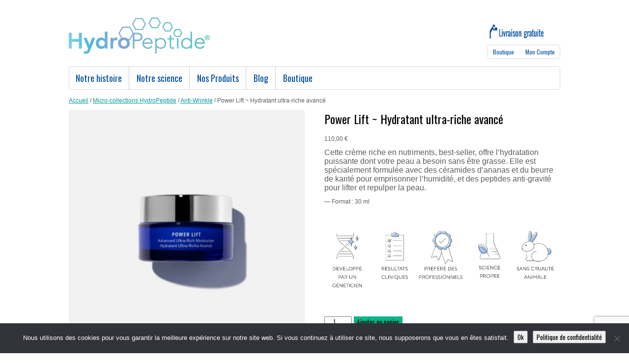

--- FILE ---
content_type: text/html; charset=UTF-8
request_url: https://hydropeptide.fr/produit/power-lift-hydratant-ultra-riche-avance/
body_size: 25072
content:

<!DOCTYPE html>

<!--[if IE 7]>

<html class="ie ie7" lang="fr-FR">

<![endif]-->

<!--[if IE 8]>

<html class="ie ie8" lang="fr-FR">

<![endif]-->

<!--[if !(IE 7) | !(IE 8)  ]><!-->

<html lang="fr-FR">

<!--<![endif]-->

<head>

<meta charset="UTF-8" />

<meta name="viewport" content="width=device-width" />

<link rel="pingback" href="https://hydropeptide.fr/xmlrpc.php" />


<title>Power Lift ~ Hydratant ultra-riche avancé - HydroPeptide</title>

<meta name='robots' content='index, follow, max-image-preview:large, max-snippet:-1, max-video-preview:-1' />

	<!-- This site is optimized with the Yoast SEO plugin v26.8 - https://yoast.com/product/yoast-seo-wordpress/ -->
	<meta name="description" content="Cette crème veloutée, riche en ingrédients nourrissants, restaure la souplesse et l&#039;élasticité de la peau, en lui procurant une hydratation intense sans laisser de film gras." />
	<link rel="canonical" href="https://hydropeptide.fr/produit/power-lift-hydratant-ultra-riche-avance/" />
	<meta property="og:locale" content="fr_FR" />
	<meta property="og:type" content="article" />
	<meta property="og:title" content="Power Lift ~ Hydratant ultra-riche avancé - HydroPeptide" />
	<meta property="og:description" content="Cette crème veloutée, riche en ingrédients nourrissants, restaure la souplesse et l&#039;élasticité de la peau, en lui procurant une hydratation intense sans laisser de film gras." />
	<meta property="og:url" content="https://hydropeptide.fr/produit/power-lift-hydratant-ultra-riche-avance/" />
	<meta property="og:site_name" content="HydroPeptide" />
	<meta property="article:modified_time" content="2024-04-12T11:08:54+00:00" />
	<meta property="og:image" content="https://hydropeptide.fr/wp-content/uploads/2014/06/Power-Lift-–-HydroPeptide.jpg" />
	<meta property="og:image:width" content="996" />
	<meta property="og:image:height" content="996" />
	<meta property="og:image:type" content="image/jpeg" />
	<meta name="twitter:card" content="summary_large_image" />
	<meta name="twitter:site" content="@HydroPeptideFR" />
	<meta name="twitter:label1" content="Durée de lecture estimée" />
	<meta name="twitter:data1" content="4 minutes" />
	<script type="application/ld+json" class="yoast-schema-graph">{"@context":"https://schema.org","@graph":[{"@type":"WebPage","@id":"https://hydropeptide.fr/produit/power-lift-hydratant-ultra-riche-avance/","url":"https://hydropeptide.fr/produit/power-lift-hydratant-ultra-riche-avance/","name":"Power Lift ~ Hydratant ultra-riche avancé - HydroPeptide","isPartOf":{"@id":"https://hydropeptide.fr/#website"},"primaryImageOfPage":{"@id":"https://hydropeptide.fr/produit/power-lift-hydratant-ultra-riche-avance/#primaryimage"},"image":{"@id":"https://hydropeptide.fr/produit/power-lift-hydratant-ultra-riche-avance/#primaryimage"},"thumbnailUrl":"https://hydropeptide.fr/wp-content/uploads/2014/06/Power-Lift-–-HydroPeptide.jpg","datePublished":"2014-06-18T11:42:02+00:00","dateModified":"2024-04-12T11:08:54+00:00","description":"Cette crème veloutée, riche en ingrédients nourrissants, restaure la souplesse et l'élasticité de la peau, en lui procurant une hydratation intense sans laisser de film gras.","breadcrumb":{"@id":"https://hydropeptide.fr/produit/power-lift-hydratant-ultra-riche-avance/#breadcrumb"},"inLanguage":"fr-FR","potentialAction":[{"@type":"ReadAction","target":["https://hydropeptide.fr/produit/power-lift-hydratant-ultra-riche-avance/"]}]},{"@type":"ImageObject","inLanguage":"fr-FR","@id":"https://hydropeptide.fr/produit/power-lift-hydratant-ultra-riche-avance/#primaryimage","url":"https://hydropeptide.fr/wp-content/uploads/2014/06/Power-Lift-–-HydroPeptide.jpg","contentUrl":"https://hydropeptide.fr/wp-content/uploads/2014/06/Power-Lift-–-HydroPeptide.jpg","width":996,"height":996},{"@type":"BreadcrumbList","@id":"https://hydropeptide.fr/produit/power-lift-hydratant-ultra-riche-avance/#breadcrumb","itemListElement":[{"@type":"ListItem","position":1,"name":"Accueil","item":"https://hydropeptide.fr/"},{"@type":"ListItem","position":2,"name":"Boutique","item":"https://hydropeptide.fr/boutique/"},{"@type":"ListItem","position":3,"name":"Power Lift ~ Hydratant ultra-riche avancé"}]},{"@type":"WebSite","@id":"https://hydropeptide.fr/#website","url":"https://hydropeptide.fr/","name":"HydroPeptide","description":"","potentialAction":[{"@type":"SearchAction","target":{"@type":"EntryPoint","urlTemplate":"https://hydropeptide.fr/?s={search_term_string}"},"query-input":{"@type":"PropertyValueSpecification","valueRequired":true,"valueName":"search_term_string"}}],"inLanguage":"fr-FR"}]}</script>
	<!-- / Yoast SEO plugin. -->


<link rel='dns-prefetch' href='//maps.google.com' />
<link rel='dns-prefetch' href='//code.jquery.com' />
<link rel='dns-prefetch' href='//fonts.googleapis.com' />
<link rel='dns-prefetch' href='//maxcdn.bootstrapcdn.com' />
<link rel="alternate" type="application/rss+xml" title="HydroPeptide &raquo; Flux" href="https://hydropeptide.fr/feed/" />
<link rel="alternate" type="application/rss+xml" title="HydroPeptide &raquo; Flux des commentaires" href="https://hydropeptide.fr/comments/feed/" />
<link rel="alternate" title="oEmbed (JSON)" type="application/json+oembed" href="https://hydropeptide.fr/wp-json/oembed/1.0/embed?url=https%3A%2F%2Fhydropeptide.fr%2Fproduit%2Fpower-lift-hydratant-ultra-riche-avance%2F" />
<link rel="alternate" title="oEmbed (XML)" type="text/xml+oembed" href="https://hydropeptide.fr/wp-json/oembed/1.0/embed?url=https%3A%2F%2Fhydropeptide.fr%2Fproduit%2Fpower-lift-hydratant-ultra-riche-avance%2F&#038;format=xml" />
		<!-- This site uses the Google Analytics by MonsterInsights plugin v9.11.1 - Using Analytics tracking - https://www.monsterinsights.com/ -->
		<!-- Remarque : MonsterInsights n’est actuellement pas configuré sur ce site. Le propriétaire doit authentifier son compte Google Analytics dans les réglages de MonsterInsights.  -->
					<!-- No tracking code set -->
				<!-- / Google Analytics by MonsterInsights -->
		<style id='wp-img-auto-sizes-contain-inline-css' type='text/css'>
img:is([sizes=auto i],[sizes^="auto," i]){contain-intrinsic-size:3000px 1500px}
/*# sourceURL=wp-img-auto-sizes-contain-inline-css */
</style>
<link rel='stylesheet' id='wdp_cart-summary-css' href='https://hydropeptide.fr/wp-content/plugins/advanced-dynamic-pricing-for-woocommerce/BaseVersion/assets/css/cart-summary.css?ver=4.11.0' type='text/css' media='all' />
<link rel='stylesheet' id='pt-cv-public-style-css' href='https://hydropeptide.fr/wp-content/plugins/content-views-query-and-display-post-page/public/assets/css/cv.css?ver=4.2.1' type='text/css' media='all' />
<link rel='stylesheet' id='pt-cv-public-pro-style-css' href='https://hydropeptide.fr/wp-content/plugins/pt-content-views-pro/public/assets/css/cvpro.min.css?ver=5.8.0' type='text/css' media='all' />
<style id='wp-block-library-inline-css' type='text/css'>
:root{--wp-block-synced-color:#7a00df;--wp-block-synced-color--rgb:122,0,223;--wp-bound-block-color:var(--wp-block-synced-color);--wp-editor-canvas-background:#ddd;--wp-admin-theme-color:#007cba;--wp-admin-theme-color--rgb:0,124,186;--wp-admin-theme-color-darker-10:#006ba1;--wp-admin-theme-color-darker-10--rgb:0,107,160.5;--wp-admin-theme-color-darker-20:#005a87;--wp-admin-theme-color-darker-20--rgb:0,90,135;--wp-admin-border-width-focus:2px}@media (min-resolution:192dpi){:root{--wp-admin-border-width-focus:1.5px}}.wp-element-button{cursor:pointer}:root .has-very-light-gray-background-color{background-color:#eee}:root .has-very-dark-gray-background-color{background-color:#313131}:root .has-very-light-gray-color{color:#eee}:root .has-very-dark-gray-color{color:#313131}:root .has-vivid-green-cyan-to-vivid-cyan-blue-gradient-background{background:linear-gradient(135deg,#00d084,#0693e3)}:root .has-purple-crush-gradient-background{background:linear-gradient(135deg,#34e2e4,#4721fb 50%,#ab1dfe)}:root .has-hazy-dawn-gradient-background{background:linear-gradient(135deg,#faaca8,#dad0ec)}:root .has-subdued-olive-gradient-background{background:linear-gradient(135deg,#fafae1,#67a671)}:root .has-atomic-cream-gradient-background{background:linear-gradient(135deg,#fdd79a,#004a59)}:root .has-nightshade-gradient-background{background:linear-gradient(135deg,#330968,#31cdcf)}:root .has-midnight-gradient-background{background:linear-gradient(135deg,#020381,#2874fc)}:root{--wp--preset--font-size--normal:16px;--wp--preset--font-size--huge:42px}.has-regular-font-size{font-size:1em}.has-larger-font-size{font-size:2.625em}.has-normal-font-size{font-size:var(--wp--preset--font-size--normal)}.has-huge-font-size{font-size:var(--wp--preset--font-size--huge)}.has-text-align-center{text-align:center}.has-text-align-left{text-align:left}.has-text-align-right{text-align:right}.has-fit-text{white-space:nowrap!important}#end-resizable-editor-section{display:none}.aligncenter{clear:both}.items-justified-left{justify-content:flex-start}.items-justified-center{justify-content:center}.items-justified-right{justify-content:flex-end}.items-justified-space-between{justify-content:space-between}.screen-reader-text{border:0;clip-path:inset(50%);height:1px;margin:-1px;overflow:hidden;padding:0;position:absolute;width:1px;word-wrap:normal!important}.screen-reader-text:focus{background-color:#ddd;clip-path:none;color:#444;display:block;font-size:1em;height:auto;left:5px;line-height:normal;padding:15px 23px 14px;text-decoration:none;top:5px;width:auto;z-index:100000}html :where(.has-border-color){border-style:solid}html :where([style*=border-top-color]){border-top-style:solid}html :where([style*=border-right-color]){border-right-style:solid}html :where([style*=border-bottom-color]){border-bottom-style:solid}html :where([style*=border-left-color]){border-left-style:solid}html :where([style*=border-width]){border-style:solid}html :where([style*=border-top-width]){border-top-style:solid}html :where([style*=border-right-width]){border-right-style:solid}html :where([style*=border-bottom-width]){border-bottom-style:solid}html :where([style*=border-left-width]){border-left-style:solid}html :where(img[class*=wp-image-]){height:auto;max-width:100%}:where(figure){margin:0 0 1em}html :where(.is-position-sticky){--wp-admin--admin-bar--position-offset:var(--wp-admin--admin-bar--height,0px)}@media screen and (max-width:600px){html :where(.is-position-sticky){--wp-admin--admin-bar--position-offset:0px}}

/*# sourceURL=wp-block-library-inline-css */
</style><style id='wp-block-heading-inline-css' type='text/css'>
h1:where(.wp-block-heading).has-background,h2:where(.wp-block-heading).has-background,h3:where(.wp-block-heading).has-background,h4:where(.wp-block-heading).has-background,h5:where(.wp-block-heading).has-background,h6:where(.wp-block-heading).has-background{padding:1.25em 2.375em}h1.has-text-align-left[style*=writing-mode]:where([style*=vertical-lr]),h1.has-text-align-right[style*=writing-mode]:where([style*=vertical-rl]),h2.has-text-align-left[style*=writing-mode]:where([style*=vertical-lr]),h2.has-text-align-right[style*=writing-mode]:where([style*=vertical-rl]),h3.has-text-align-left[style*=writing-mode]:where([style*=vertical-lr]),h3.has-text-align-right[style*=writing-mode]:where([style*=vertical-rl]),h4.has-text-align-left[style*=writing-mode]:where([style*=vertical-lr]),h4.has-text-align-right[style*=writing-mode]:where([style*=vertical-rl]),h5.has-text-align-left[style*=writing-mode]:where([style*=vertical-lr]),h5.has-text-align-right[style*=writing-mode]:where([style*=vertical-rl]),h6.has-text-align-left[style*=writing-mode]:where([style*=vertical-lr]),h6.has-text-align-right[style*=writing-mode]:where([style*=vertical-rl]){rotate:180deg}
/*# sourceURL=https://hydropeptide.fr/wp-includes/blocks/heading/style.min.css */
</style>
<style id='wp-block-image-inline-css' type='text/css'>
.wp-block-image>a,.wp-block-image>figure>a{display:inline-block}.wp-block-image img{box-sizing:border-box;height:auto;max-width:100%;vertical-align:bottom}@media not (prefers-reduced-motion){.wp-block-image img.hide{visibility:hidden}.wp-block-image img.show{animation:show-content-image .4s}}.wp-block-image[style*=border-radius] img,.wp-block-image[style*=border-radius]>a{border-radius:inherit}.wp-block-image.has-custom-border img{box-sizing:border-box}.wp-block-image.aligncenter{text-align:center}.wp-block-image.alignfull>a,.wp-block-image.alignwide>a{width:100%}.wp-block-image.alignfull img,.wp-block-image.alignwide img{height:auto;width:100%}.wp-block-image .aligncenter,.wp-block-image .alignleft,.wp-block-image .alignright,.wp-block-image.aligncenter,.wp-block-image.alignleft,.wp-block-image.alignright{display:table}.wp-block-image .aligncenter>figcaption,.wp-block-image .alignleft>figcaption,.wp-block-image .alignright>figcaption,.wp-block-image.aligncenter>figcaption,.wp-block-image.alignleft>figcaption,.wp-block-image.alignright>figcaption{caption-side:bottom;display:table-caption}.wp-block-image .alignleft{float:left;margin:.5em 1em .5em 0}.wp-block-image .alignright{float:right;margin:.5em 0 .5em 1em}.wp-block-image .aligncenter{margin-left:auto;margin-right:auto}.wp-block-image :where(figcaption){margin-bottom:1em;margin-top:.5em}.wp-block-image.is-style-circle-mask img{border-radius:9999px}@supports ((-webkit-mask-image:none) or (mask-image:none)) or (-webkit-mask-image:none){.wp-block-image.is-style-circle-mask img{border-radius:0;-webkit-mask-image:url('data:image/svg+xml;utf8,<svg viewBox="0 0 100 100" xmlns="http://www.w3.org/2000/svg"><circle cx="50" cy="50" r="50"/></svg>');mask-image:url('data:image/svg+xml;utf8,<svg viewBox="0 0 100 100" xmlns="http://www.w3.org/2000/svg"><circle cx="50" cy="50" r="50"/></svg>');mask-mode:alpha;-webkit-mask-position:center;mask-position:center;-webkit-mask-repeat:no-repeat;mask-repeat:no-repeat;-webkit-mask-size:contain;mask-size:contain}}:root :where(.wp-block-image.is-style-rounded img,.wp-block-image .is-style-rounded img){border-radius:9999px}.wp-block-image figure{margin:0}.wp-lightbox-container{display:flex;flex-direction:column;position:relative}.wp-lightbox-container img{cursor:zoom-in}.wp-lightbox-container img:hover+button{opacity:1}.wp-lightbox-container button{align-items:center;backdrop-filter:blur(16px) saturate(180%);background-color:#5a5a5a40;border:none;border-radius:4px;cursor:zoom-in;display:flex;height:20px;justify-content:center;opacity:0;padding:0;position:absolute;right:16px;text-align:center;top:16px;width:20px;z-index:100}@media not (prefers-reduced-motion){.wp-lightbox-container button{transition:opacity .2s ease}}.wp-lightbox-container button:focus-visible{outline:3px auto #5a5a5a40;outline:3px auto -webkit-focus-ring-color;outline-offset:3px}.wp-lightbox-container button:hover{cursor:pointer;opacity:1}.wp-lightbox-container button:focus{opacity:1}.wp-lightbox-container button:focus,.wp-lightbox-container button:hover,.wp-lightbox-container button:not(:hover):not(:active):not(.has-background){background-color:#5a5a5a40;border:none}.wp-lightbox-overlay{box-sizing:border-box;cursor:zoom-out;height:100vh;left:0;overflow:hidden;position:fixed;top:0;visibility:hidden;width:100%;z-index:100000}.wp-lightbox-overlay .close-button{align-items:center;cursor:pointer;display:flex;justify-content:center;min-height:40px;min-width:40px;padding:0;position:absolute;right:calc(env(safe-area-inset-right) + 16px);top:calc(env(safe-area-inset-top) + 16px);z-index:5000000}.wp-lightbox-overlay .close-button:focus,.wp-lightbox-overlay .close-button:hover,.wp-lightbox-overlay .close-button:not(:hover):not(:active):not(.has-background){background:none;border:none}.wp-lightbox-overlay .lightbox-image-container{height:var(--wp--lightbox-container-height);left:50%;overflow:hidden;position:absolute;top:50%;transform:translate(-50%,-50%);transform-origin:top left;width:var(--wp--lightbox-container-width);z-index:9999999999}.wp-lightbox-overlay .wp-block-image{align-items:center;box-sizing:border-box;display:flex;height:100%;justify-content:center;margin:0;position:relative;transform-origin:0 0;width:100%;z-index:3000000}.wp-lightbox-overlay .wp-block-image img{height:var(--wp--lightbox-image-height);min-height:var(--wp--lightbox-image-height);min-width:var(--wp--lightbox-image-width);width:var(--wp--lightbox-image-width)}.wp-lightbox-overlay .wp-block-image figcaption{display:none}.wp-lightbox-overlay button{background:none;border:none}.wp-lightbox-overlay .scrim{background-color:#fff;height:100%;opacity:.9;position:absolute;width:100%;z-index:2000000}.wp-lightbox-overlay.active{visibility:visible}@media not (prefers-reduced-motion){.wp-lightbox-overlay.active{animation:turn-on-visibility .25s both}.wp-lightbox-overlay.active img{animation:turn-on-visibility .35s both}.wp-lightbox-overlay.show-closing-animation:not(.active){animation:turn-off-visibility .35s both}.wp-lightbox-overlay.show-closing-animation:not(.active) img{animation:turn-off-visibility .25s both}.wp-lightbox-overlay.zoom.active{animation:none;opacity:1;visibility:visible}.wp-lightbox-overlay.zoom.active .lightbox-image-container{animation:lightbox-zoom-in .4s}.wp-lightbox-overlay.zoom.active .lightbox-image-container img{animation:none}.wp-lightbox-overlay.zoom.active .scrim{animation:turn-on-visibility .4s forwards}.wp-lightbox-overlay.zoom.show-closing-animation:not(.active){animation:none}.wp-lightbox-overlay.zoom.show-closing-animation:not(.active) .lightbox-image-container{animation:lightbox-zoom-out .4s}.wp-lightbox-overlay.zoom.show-closing-animation:not(.active) .lightbox-image-container img{animation:none}.wp-lightbox-overlay.zoom.show-closing-animation:not(.active) .scrim{animation:turn-off-visibility .4s forwards}}@keyframes show-content-image{0%{visibility:hidden}99%{visibility:hidden}to{visibility:visible}}@keyframes turn-on-visibility{0%{opacity:0}to{opacity:1}}@keyframes turn-off-visibility{0%{opacity:1;visibility:visible}99%{opacity:0;visibility:visible}to{opacity:0;visibility:hidden}}@keyframes lightbox-zoom-in{0%{transform:translate(calc((-100vw + var(--wp--lightbox-scrollbar-width))/2 + var(--wp--lightbox-initial-left-position)),calc(-50vh + var(--wp--lightbox-initial-top-position))) scale(var(--wp--lightbox-scale))}to{transform:translate(-50%,-50%) scale(1)}}@keyframes lightbox-zoom-out{0%{transform:translate(-50%,-50%) scale(1);visibility:visible}99%{visibility:visible}to{transform:translate(calc((-100vw + var(--wp--lightbox-scrollbar-width))/2 + var(--wp--lightbox-initial-left-position)),calc(-50vh + var(--wp--lightbox-initial-top-position))) scale(var(--wp--lightbox-scale));visibility:hidden}}
/*# sourceURL=https://hydropeptide.fr/wp-includes/blocks/image/style.min.css */
</style>
<style id='wp-block-image-theme-inline-css' type='text/css'>
:root :where(.wp-block-image figcaption){color:#555;font-size:13px;text-align:center}.is-dark-theme :root :where(.wp-block-image figcaption){color:#ffffffa6}.wp-block-image{margin:0 0 1em}
/*# sourceURL=https://hydropeptide.fr/wp-includes/blocks/image/theme.min.css */
</style>
<style id='wp-block-list-inline-css' type='text/css'>
ol,ul{box-sizing:border-box}:root :where(.wp-block-list.has-background){padding:1.25em 2.375em}
/*# sourceURL=https://hydropeptide.fr/wp-includes/blocks/list/style.min.css */
</style>
<style id='wp-block-columns-inline-css' type='text/css'>
.wp-block-columns{box-sizing:border-box;display:flex;flex-wrap:wrap!important}@media (min-width:782px){.wp-block-columns{flex-wrap:nowrap!important}}.wp-block-columns{align-items:normal!important}.wp-block-columns.are-vertically-aligned-top{align-items:flex-start}.wp-block-columns.are-vertically-aligned-center{align-items:center}.wp-block-columns.are-vertically-aligned-bottom{align-items:flex-end}@media (max-width:781px){.wp-block-columns:not(.is-not-stacked-on-mobile)>.wp-block-column{flex-basis:100%!important}}@media (min-width:782px){.wp-block-columns:not(.is-not-stacked-on-mobile)>.wp-block-column{flex-basis:0;flex-grow:1}.wp-block-columns:not(.is-not-stacked-on-mobile)>.wp-block-column[style*=flex-basis]{flex-grow:0}}.wp-block-columns.is-not-stacked-on-mobile{flex-wrap:nowrap!important}.wp-block-columns.is-not-stacked-on-mobile>.wp-block-column{flex-basis:0;flex-grow:1}.wp-block-columns.is-not-stacked-on-mobile>.wp-block-column[style*=flex-basis]{flex-grow:0}:where(.wp-block-columns){margin-bottom:1.75em}:where(.wp-block-columns.has-background){padding:1.25em 2.375em}.wp-block-column{flex-grow:1;min-width:0;overflow-wrap:break-word;word-break:break-word}.wp-block-column.is-vertically-aligned-top{align-self:flex-start}.wp-block-column.is-vertically-aligned-center{align-self:center}.wp-block-column.is-vertically-aligned-bottom{align-self:flex-end}.wp-block-column.is-vertically-aligned-stretch{align-self:stretch}.wp-block-column.is-vertically-aligned-bottom,.wp-block-column.is-vertically-aligned-center,.wp-block-column.is-vertically-aligned-top{width:100%}
/*# sourceURL=https://hydropeptide.fr/wp-includes/blocks/columns/style.min.css */
</style>
<style id='wp-block-paragraph-inline-css' type='text/css'>
.is-small-text{font-size:.875em}.is-regular-text{font-size:1em}.is-large-text{font-size:2.25em}.is-larger-text{font-size:3em}.has-drop-cap:not(:focus):first-letter{float:left;font-size:8.4em;font-style:normal;font-weight:100;line-height:.68;margin:.05em .1em 0 0;text-transform:uppercase}body.rtl .has-drop-cap:not(:focus):first-letter{float:none;margin-left:.1em}p.has-drop-cap.has-background{overflow:hidden}:root :where(p.has-background){padding:1.25em 2.375em}:where(p.has-text-color:not(.has-link-color)) a{color:inherit}p.has-text-align-left[style*="writing-mode:vertical-lr"],p.has-text-align-right[style*="writing-mode:vertical-rl"]{rotate:180deg}
/*# sourceURL=https://hydropeptide.fr/wp-includes/blocks/paragraph/style.min.css */
</style>
<style id='wp-block-separator-inline-css' type='text/css'>
@charset "UTF-8";.wp-block-separator{border:none;border-top:2px solid}:root :where(.wp-block-separator.is-style-dots){height:auto;line-height:1;text-align:center}:root :where(.wp-block-separator.is-style-dots):before{color:currentColor;content:"···";font-family:serif;font-size:1.5em;letter-spacing:2em;padding-left:2em}.wp-block-separator.is-style-dots{background:none!important;border:none!important}
/*# sourceURL=https://hydropeptide.fr/wp-includes/blocks/separator/style.min.css */
</style>
<style id='wp-block-separator-theme-inline-css' type='text/css'>
.wp-block-separator.has-css-opacity{opacity:.4}.wp-block-separator{border:none;border-bottom:2px solid;margin-left:auto;margin-right:auto}.wp-block-separator.has-alpha-channel-opacity{opacity:1}.wp-block-separator:not(.is-style-wide):not(.is-style-dots){width:100px}.wp-block-separator.has-background:not(.is-style-dots){border-bottom:none;height:1px}.wp-block-separator.has-background:not(.is-style-wide):not(.is-style-dots){height:2px}
/*# sourceURL=https://hydropeptide.fr/wp-includes/blocks/separator/theme.min.css */
</style>
<style id='global-styles-inline-css' type='text/css'>
:root{--wp--preset--aspect-ratio--square: 1;--wp--preset--aspect-ratio--4-3: 4/3;--wp--preset--aspect-ratio--3-4: 3/4;--wp--preset--aspect-ratio--3-2: 3/2;--wp--preset--aspect-ratio--2-3: 2/3;--wp--preset--aspect-ratio--16-9: 16/9;--wp--preset--aspect-ratio--9-16: 9/16;--wp--preset--color--black: #000000;--wp--preset--color--cyan-bluish-gray: #abb8c3;--wp--preset--color--white: #ffffff;--wp--preset--color--pale-pink: #f78da7;--wp--preset--color--vivid-red: #cf2e2e;--wp--preset--color--luminous-vivid-orange: #ff6900;--wp--preset--color--luminous-vivid-amber: #fcb900;--wp--preset--color--light-green-cyan: #7bdcb5;--wp--preset--color--vivid-green-cyan: #00d084;--wp--preset--color--pale-cyan-blue: #8ed1fc;--wp--preset--color--vivid-cyan-blue: #0693e3;--wp--preset--color--vivid-purple: #9b51e0;--wp--preset--gradient--vivid-cyan-blue-to-vivid-purple: linear-gradient(135deg,rgb(6,147,227) 0%,rgb(155,81,224) 100%);--wp--preset--gradient--light-green-cyan-to-vivid-green-cyan: linear-gradient(135deg,rgb(122,220,180) 0%,rgb(0,208,130) 100%);--wp--preset--gradient--luminous-vivid-amber-to-luminous-vivid-orange: linear-gradient(135deg,rgb(252,185,0) 0%,rgb(255,105,0) 100%);--wp--preset--gradient--luminous-vivid-orange-to-vivid-red: linear-gradient(135deg,rgb(255,105,0) 0%,rgb(207,46,46) 100%);--wp--preset--gradient--very-light-gray-to-cyan-bluish-gray: linear-gradient(135deg,rgb(238,238,238) 0%,rgb(169,184,195) 100%);--wp--preset--gradient--cool-to-warm-spectrum: linear-gradient(135deg,rgb(74,234,220) 0%,rgb(151,120,209) 20%,rgb(207,42,186) 40%,rgb(238,44,130) 60%,rgb(251,105,98) 80%,rgb(254,248,76) 100%);--wp--preset--gradient--blush-light-purple: linear-gradient(135deg,rgb(255,206,236) 0%,rgb(152,150,240) 100%);--wp--preset--gradient--blush-bordeaux: linear-gradient(135deg,rgb(254,205,165) 0%,rgb(254,45,45) 50%,rgb(107,0,62) 100%);--wp--preset--gradient--luminous-dusk: linear-gradient(135deg,rgb(255,203,112) 0%,rgb(199,81,192) 50%,rgb(65,88,208) 100%);--wp--preset--gradient--pale-ocean: linear-gradient(135deg,rgb(255,245,203) 0%,rgb(182,227,212) 50%,rgb(51,167,181) 100%);--wp--preset--gradient--electric-grass: linear-gradient(135deg,rgb(202,248,128) 0%,rgb(113,206,126) 100%);--wp--preset--gradient--midnight: linear-gradient(135deg,rgb(2,3,129) 0%,rgb(40,116,252) 100%);--wp--preset--font-size--small: 13px;--wp--preset--font-size--medium: 20px;--wp--preset--font-size--large: 36px;--wp--preset--font-size--x-large: 42px;--wp--preset--spacing--20: 0.44rem;--wp--preset--spacing--30: 0.67rem;--wp--preset--spacing--40: 1rem;--wp--preset--spacing--50: 1.5rem;--wp--preset--spacing--60: 2.25rem;--wp--preset--spacing--70: 3.38rem;--wp--preset--spacing--80: 5.06rem;--wp--preset--shadow--natural: 6px 6px 9px rgba(0, 0, 0, 0.2);--wp--preset--shadow--deep: 12px 12px 50px rgba(0, 0, 0, 0.4);--wp--preset--shadow--sharp: 6px 6px 0px rgba(0, 0, 0, 0.2);--wp--preset--shadow--outlined: 6px 6px 0px -3px rgb(255, 255, 255), 6px 6px rgb(0, 0, 0);--wp--preset--shadow--crisp: 6px 6px 0px rgb(0, 0, 0);}:where(.is-layout-flex){gap: 0.5em;}:where(.is-layout-grid){gap: 0.5em;}body .is-layout-flex{display: flex;}.is-layout-flex{flex-wrap: wrap;align-items: center;}.is-layout-flex > :is(*, div){margin: 0;}body .is-layout-grid{display: grid;}.is-layout-grid > :is(*, div){margin: 0;}:where(.wp-block-columns.is-layout-flex){gap: 2em;}:where(.wp-block-columns.is-layout-grid){gap: 2em;}:where(.wp-block-post-template.is-layout-flex){gap: 1.25em;}:where(.wp-block-post-template.is-layout-grid){gap: 1.25em;}.has-black-color{color: var(--wp--preset--color--black) !important;}.has-cyan-bluish-gray-color{color: var(--wp--preset--color--cyan-bluish-gray) !important;}.has-white-color{color: var(--wp--preset--color--white) !important;}.has-pale-pink-color{color: var(--wp--preset--color--pale-pink) !important;}.has-vivid-red-color{color: var(--wp--preset--color--vivid-red) !important;}.has-luminous-vivid-orange-color{color: var(--wp--preset--color--luminous-vivid-orange) !important;}.has-luminous-vivid-amber-color{color: var(--wp--preset--color--luminous-vivid-amber) !important;}.has-light-green-cyan-color{color: var(--wp--preset--color--light-green-cyan) !important;}.has-vivid-green-cyan-color{color: var(--wp--preset--color--vivid-green-cyan) !important;}.has-pale-cyan-blue-color{color: var(--wp--preset--color--pale-cyan-blue) !important;}.has-vivid-cyan-blue-color{color: var(--wp--preset--color--vivid-cyan-blue) !important;}.has-vivid-purple-color{color: var(--wp--preset--color--vivid-purple) !important;}.has-black-background-color{background-color: var(--wp--preset--color--black) !important;}.has-cyan-bluish-gray-background-color{background-color: var(--wp--preset--color--cyan-bluish-gray) !important;}.has-white-background-color{background-color: var(--wp--preset--color--white) !important;}.has-pale-pink-background-color{background-color: var(--wp--preset--color--pale-pink) !important;}.has-vivid-red-background-color{background-color: var(--wp--preset--color--vivid-red) !important;}.has-luminous-vivid-orange-background-color{background-color: var(--wp--preset--color--luminous-vivid-orange) !important;}.has-luminous-vivid-amber-background-color{background-color: var(--wp--preset--color--luminous-vivid-amber) !important;}.has-light-green-cyan-background-color{background-color: var(--wp--preset--color--light-green-cyan) !important;}.has-vivid-green-cyan-background-color{background-color: var(--wp--preset--color--vivid-green-cyan) !important;}.has-pale-cyan-blue-background-color{background-color: var(--wp--preset--color--pale-cyan-blue) !important;}.has-vivid-cyan-blue-background-color{background-color: var(--wp--preset--color--vivid-cyan-blue) !important;}.has-vivid-purple-background-color{background-color: var(--wp--preset--color--vivid-purple) !important;}.has-black-border-color{border-color: var(--wp--preset--color--black) !important;}.has-cyan-bluish-gray-border-color{border-color: var(--wp--preset--color--cyan-bluish-gray) !important;}.has-white-border-color{border-color: var(--wp--preset--color--white) !important;}.has-pale-pink-border-color{border-color: var(--wp--preset--color--pale-pink) !important;}.has-vivid-red-border-color{border-color: var(--wp--preset--color--vivid-red) !important;}.has-luminous-vivid-orange-border-color{border-color: var(--wp--preset--color--luminous-vivid-orange) !important;}.has-luminous-vivid-amber-border-color{border-color: var(--wp--preset--color--luminous-vivid-amber) !important;}.has-light-green-cyan-border-color{border-color: var(--wp--preset--color--light-green-cyan) !important;}.has-vivid-green-cyan-border-color{border-color: var(--wp--preset--color--vivid-green-cyan) !important;}.has-pale-cyan-blue-border-color{border-color: var(--wp--preset--color--pale-cyan-blue) !important;}.has-vivid-cyan-blue-border-color{border-color: var(--wp--preset--color--vivid-cyan-blue) !important;}.has-vivid-purple-border-color{border-color: var(--wp--preset--color--vivid-purple) !important;}.has-vivid-cyan-blue-to-vivid-purple-gradient-background{background: var(--wp--preset--gradient--vivid-cyan-blue-to-vivid-purple) !important;}.has-light-green-cyan-to-vivid-green-cyan-gradient-background{background: var(--wp--preset--gradient--light-green-cyan-to-vivid-green-cyan) !important;}.has-luminous-vivid-amber-to-luminous-vivid-orange-gradient-background{background: var(--wp--preset--gradient--luminous-vivid-amber-to-luminous-vivid-orange) !important;}.has-luminous-vivid-orange-to-vivid-red-gradient-background{background: var(--wp--preset--gradient--luminous-vivid-orange-to-vivid-red) !important;}.has-very-light-gray-to-cyan-bluish-gray-gradient-background{background: var(--wp--preset--gradient--very-light-gray-to-cyan-bluish-gray) !important;}.has-cool-to-warm-spectrum-gradient-background{background: var(--wp--preset--gradient--cool-to-warm-spectrum) !important;}.has-blush-light-purple-gradient-background{background: var(--wp--preset--gradient--blush-light-purple) !important;}.has-blush-bordeaux-gradient-background{background: var(--wp--preset--gradient--blush-bordeaux) !important;}.has-luminous-dusk-gradient-background{background: var(--wp--preset--gradient--luminous-dusk) !important;}.has-pale-ocean-gradient-background{background: var(--wp--preset--gradient--pale-ocean) !important;}.has-electric-grass-gradient-background{background: var(--wp--preset--gradient--electric-grass) !important;}.has-midnight-gradient-background{background: var(--wp--preset--gradient--midnight) !important;}.has-small-font-size{font-size: var(--wp--preset--font-size--small) !important;}.has-medium-font-size{font-size: var(--wp--preset--font-size--medium) !important;}.has-large-font-size{font-size: var(--wp--preset--font-size--large) !important;}.has-x-large-font-size{font-size: var(--wp--preset--font-size--x-large) !important;}
:where(.wp-block-columns.is-layout-flex){gap: 2em;}:where(.wp-block-columns.is-layout-grid){gap: 2em;}
/*# sourceURL=global-styles-inline-css */
</style>
<style id='core-block-supports-inline-css' type='text/css'>
.wp-container-core-columns-is-layout-9d6595d7{flex-wrap:nowrap;}
/*# sourceURL=core-block-supports-inline-css */
</style>

<style id='classic-theme-styles-inline-css' type='text/css'>
/*! This file is auto-generated */
.wp-block-button__link{color:#fff;background-color:#32373c;border-radius:9999px;box-shadow:none;text-decoration:none;padding:calc(.667em + 2px) calc(1.333em + 2px);font-size:1.125em}.wp-block-file__button{background:#32373c;color:#fff;text-decoration:none}
/*# sourceURL=/wp-includes/css/classic-themes.min.css */
</style>
<link rel='stylesheet' id='columns-css' href='https://hydropeptide.fr/wp-content/plugins/columns/columns.css?ver=6.9' type='text/css' media='all' />
<link rel='stylesheet' id='contact-form-7-css' href='https://hydropeptide.fr/wp-content/plugins/contact-form-7/includes/css/styles.css?ver=6.1.4' type='text/css' media='all' />
<link rel='stylesheet' id='cookie-notice-front-css' href='https://hydropeptide.fr/wp-content/plugins/cookie-notice/css/front.min.css?ver=2.5.11' type='text/css' media='all' />
<link rel='stylesheet' id='gutena-kit-block-css' href='https://hydropeptide.fr/wp-content/plugins/gutena-kit/public/css/block-editor.min.css?ver=2.0.7' type='text/css' media='all' />
<link rel='stylesheet' id='gutena-kit-css' href='https://hydropeptide.fr/wp-content/plugins/gutena-kit/public/css/gutena-kit-public.min.css?ver=2.0.7' type='text/css' media='all' />
<link rel='stylesheet' id='searchandfilter-css' href='https://hydropeptide.fr/wp-content/plugins/search-filter/style.css?ver=1' type='text/css' media='all' />
<link rel='stylesheet' id='wpmenucart-css' href='https://hydropeptide.fr/wp-content/plugins/woocommerce-menu-bar-cart/assets/css/wpmenucart-main.min.css?ver=2.14.12' type='text/css' media='all' />
<link rel='stylesheet' id='woocommerce-layout-css' href='https://hydropeptide.fr/wp-content/plugins/woocommerce/assets/css/woocommerce-layout.css?ver=10.4.3' type='text/css' media='all' />
<link rel='stylesheet' id='woocommerce-smallscreen-css' href='https://hydropeptide.fr/wp-content/plugins/woocommerce/assets/css/woocommerce-smallscreen.css?ver=10.4.3' type='text/css' media='only screen and (max-width: 768px)' />
<link rel='stylesheet' id='woocommerce-general-css' href='https://hydropeptide.fr/wp-content/plugins/woocommerce/assets/css/woocommerce.css?ver=10.4.3' type='text/css' media='all' />
<style id='woocommerce-inline-inline-css' type='text/css'>
.woocommerce form .form-row .required { visibility: visible; }
/*# sourceURL=woocommerce-inline-inline-css */
</style>
<link rel='stylesheet' id='wpflowpluscss-css' href='https://hydropeptide.fr/wp-content/plugins/wp-imageflow2/css/screen.css?ver=6.9' type='text/css' media='all' />
<style id='wpflowpluscss-inline-css' type='text/css'>

.wpif2-angled .wpif2_images {
	perspective: 1600px;
	transition: transform .5s, visibility .3s, width 0s;
	transform-origin: center left;
	ms-transform-origin: center left;	
}
.wpif2-angled .wpif2-left {
    transform: translate3d(0,0,0) rotateY( 45deg );
	ms-transform: translate3d(0,0,0) rotateY( 45deg );
}
.wpif2-angled .wpif2-right {
    transform: translate3d(0,0,0) rotateY( -45deg );
	ms-transform: translate3d(0,0,0) rotateY( -45deg );
}

.wpif2-topline .wpif2_image_block {
	top: 10px !important;
}

.wpif2-flip .wpif2_images, .wpif2-explode .wpif2_images {
	perspective: 1600px;
	transition: transform .5s, visibility .3s, width 0s;
	transform-origin: center left;
	ms-transform-origin: center left;	
}
.wpif2-flip .wpif2_image_block,
.wpif2-explode .wpif2_image_block {
	transform: rotateX(90deg);
	ms-transform: rotateX(90deg);
}	
.wpif2-flip .wpif2_image_block.wpif2-centered,
.wpif2-explode .wpif2_image_block.wpif2-centered {
	transform: translate3d(0,0,0) rotateX(0) rotateY(0);
	ms-transform: translate3d(0,0,0) rotateX(0) rotateY(0);
	transition: transform .5s, visibility .3s, opacity .3s, width 0s;
	display:none;
	opacity: 1;
}
.wpif2-flip .wpif2_image_block.wpif2-centered {
	transform-origin: center left;	
	ms-transform-origin: center left;	
}
.wpif2-flip .wpif2_image_block.wpif2-left {
	transform: translate3d(0,0,0) rotateX(-90deg);
	ms-transform: translate3d(0,0,0) rotateX(-90deg);
	transition: 0s;
	transform-origin: center left;	
	ms-transform-origin: center left;	
}
.wpif2-explode .wpif2_image_block.wpif2-left {
	transform: translate3d(0,400px,0) scale3d(4,4,4);
	ms-transform: translate3d(0,400px,0) scale3d(4,4,4);
	transition: 0s;
	opacity: 0;
}
.wpif2-explode .wpif2_image_block.wpif2-left .wpif2_reflection {
	display: none;
}
.wpif2-flip .wpif2_image_block.wpif2-right .wpif2_reflection,
.wpif2-explode .wpif2_image_block.wpif2-right .wpif2_reflection {
	opacity: 0;
}
.wpif2-flip .wpif2_image_block.wpif2-right,
.wpif2-explode .wpif2_image_block.wpif2-right {
	transform-origin: center left;
	ms-transform-origin: center left;
	transform: translate3d(0,0,0) rotateX( -90deg );
	ms-transform: translate3d(0,0,0) rotateX( -90deg );
	transition: transform .5s, visibility .3s, width 0s;
}

.wpif2-slideup-caption {
    position: absolute;
    background: black;
    background: rgba(0,0,0,0.75);
    color: #ccc;
    opacity: 0;
    -webkit-transition: all 0.6s ease;
    -moz-transition:    all 0.6s ease;
    -o-transition:      all 0.6s ease;
    width: 100%;
	left: 0; 
	bottom: 0;
	text-align: center;
	padding: 10px 0;
	line-height: normal;
}

.wpif2-centered .wpif2-slideup-caption { 
	bottom: 49.9%;
	opacity: 1;
}
		
.wpif2_image_block .wpif2-slideup-caption h4 {
    font-size: 14px;
    text-transform: none;
	margin: 0;
	padding: 0;
	color: #ccc;
}
.wpif2_image_block .wpif2-slideup-caption p {
    font-size: 12px;
	margin: 8px 0 0 0;
	padding: 0;
	color: #ccc;
}

/*# sourceURL=wpflowpluscss-inline-css */
</style>
<link rel='stylesheet' id='wp-v-icons-css-css' href='https://hydropeptide.fr/wp-content/plugins/wp-visual-icon-fonts/css/wpvi-fa4.css?ver=6.9' type='text/css' media='all' />
<link rel='stylesheet' id='megamenu-css' href='https://hydropeptide.fr/wp-content/uploads/maxmegamenu/style.css?ver=9f800a' type='text/css' media='all' />
<link rel='stylesheet' id='dashicons-css' href='https://hydropeptide.fr/wp-includes/css/dashicons.min.css?ver=6.9' type='text/css' media='all' />
<style id='dashicons-inline-css' type='text/css'>
[data-font="Dashicons"]:before {font-family: 'Dashicons' !important;content: attr(data-icon) !important;speak: none !important;font-weight: normal !important;font-variant: normal !important;text-transform: none !important;line-height: 1 !important;font-style: normal !important;-webkit-font-smoothing: antialiased !important;-moz-osx-font-smoothing: grayscale !important;}
/*# sourceURL=dashicons-inline-css */
</style>
<link rel='stylesheet' id='style-css' href='https://hydropeptide.fr/wp-content/themes/medicine/style.css?ver=6.9' type='text/css' media='all' />
<link rel='stylesheet' id='mobile-css' href='https://hydropeptide.fr/wp-content/themes/medicine/styles/mobile.css?ver=1.0.2' type='text/css' media='screen and (min-width:240px) and (max-width:639px)' />
<link rel='stylesheet' id='tablet-css' href='https://hydropeptide.fr/wp-content/themes/medicine/styles/tablet.css?ver=1.0.2' type='text/css' media='screen and (min-width:640px) and (max-width:1023px)' />
<link rel='stylesheet' id='gglFont-heading-css' href='//fonts.googleapis.com/css?family=Oswald&#038;subset=latin%2Ccyrillic&#038;ver=6.9' type='text/css' media='all' />
<link rel='stylesheet' id='gglFont-body-css' href='//fonts.googleapis.com/css?family=Arial&#038;subset=latin%2Ccyrillic&#038;ver=6.9' type='text/css' media='all' />
<link rel='stylesheet' id='gglFont-menu-css' href='//fonts.googleapis.com/css?family=Oswald&#038;subset=latin%2Ccyrillic&#038;ver=6.9' type='text/css' media='all' />
<link rel='stylesheet' id='tablepress-default-css' href='https://hydropeptide.fr/wp-content/tablepress-combined.min.css?ver=70' type='text/css' media='all' />
<link rel='stylesheet' id='external-plugin-css' href='https://hydropeptide.fr/wp-content/plugins/yith-woocommerce-quick-view-premium/assets/css/style-external.css?ver=1.7.3' type='text/css' media='all' />
<link rel='stylesheet' id='yith-quick-view-css' href='https://hydropeptide.fr/wp-content/plugins/yith-woocommerce-quick-view-premium/assets/css/yith-quick-view.css?ver=1.7.3' type='text/css' media='all' />
<style id='yith-quick-view-inline-css' type='text/css'>
.yith-quick-view.yith-modal .yith-wcqv-main{background:#ffffff;}
			.yith-wcqv-button.inside-thumb span, .yith-wcqv-button.button{color:#ffffff;background:#222222;}
			.yith-wcqv-button.inside-thumb:hover span, .yith-wcqv-button.button:hover{color:#ffffff;background:#ababab;}
			.yith-quick-view-content.woocommerce div.summary h1,.yith-quick-view-content.woocommerce div.summary div[itemprop="description"],.yith-quick-view-content.woocommerce div.summary .product_meta,.yith-quick-view-content.woocommerce div.summary .price,.yith-quick-view-content.woocommerce div.summary .price ins {color: #222222;}
			.yith-quick-view-content.woocommerce div.summary .woocommerce-product-rating .star-rating,.yith-quick-view-content.woocommerce div.summary .woocommerce-product-rating .star-rating:before {color: #f7c104;}
			.yith-quick-view-content.woocommerce div.summary button.button.alt{background: #a46497;color: #ffffff;}
			.yith-quick-view-content.woocommerce div.summary button.button.alt:hover{background: #935386;color: #ffffff;}
			.yith-quick-view-content.woocommerce div.summary .yith-wcqv-view-details{background: #ebe9eb;color: #515151;}
			.yith-quick-view-content.woocommerce div.summary .yith-wcqv-view-details:hover{background: #dad8da;color: #515151;}
			@media (min-width: 481px){.yith-quick-view.yith-modal .yith-quick-view-content div.images{width:50% !important;}
			.yith-quick-view.yith-modal .yith-quick-view-content div.summary{width:50% !important;}}
/*# sourceURL=yith-quick-view-inline-css */
</style>
<link rel='stylesheet' id='yit-tabmanager-frontend-css' href='https://hydropeptide.fr/wp-content/plugins/yith-woocommerce-tab-manager-premium/assets/css/yith-tab-manager-frontend.css?ver=1.6.0' type='text/css' media='all' />
<link rel='stylesheet' id='font-awesome-css' href='https://maxcdn.bootstrapcdn.com/font-awesome/4.6.3/css/font-awesome.min.css?ver=4.6.3' type='text/css' media='all' />
<style id='font-awesome-inline-css' type='text/css'>
[data-font="FontAwesome"]:before {font-family: 'FontAwesome' !important;content: attr(data-icon) !important;speak: none !important;font-weight: normal !important;font-variant: normal !important;text-transform: none !important;line-height: 1 !important;font-style: normal !important;-webkit-font-smoothing: antialiased !important;-moz-osx-font-smoothing: grayscale !important;}
/*# sourceURL=font-awesome-inline-css */
</style>
<link rel='stylesheet' id='font-retina-css' href='https://hydropeptide.fr/wp-content/plugins/yith-woocommerce-tab-manager-premium/assets/fonts/retinaicon-font/style.css?ver=1.6.0' type='text/css' media='all' />
<link rel='stylesheet' id='wdp_pricing-table-css' href='https://hydropeptide.fr/wp-content/plugins/advanced-dynamic-pricing-for-woocommerce/BaseVersion/assets/css/pricing-table.css?ver=4.11.0' type='text/css' media='all' />
<link rel='stylesheet' id='wdp_deals-table-css' href='https://hydropeptide.fr/wp-content/plugins/advanced-dynamic-pricing-for-woocommerce/BaseVersion/assets/css/deals-table.css?ver=4.11.0' type='text/css' media='all' />
<script type="text/javascript" src="https://hydropeptide.fr/wp-includes/js/jquery/jquery.min.js?ver=3.7.1" id="jquery-core-js"></script>
<script type="text/javascript" src="https://hydropeptide.fr/wp-includes/js/jquery/jquery-migrate.min.js?ver=3.4.1" id="jquery-migrate-js"></script>
<script type="text/javascript" id="cookie-notice-front-js-before">
/* <![CDATA[ */
var cnArgs = {"ajaxUrl":"https:\/\/hydropeptide.fr\/wp-admin\/admin-ajax.php","nonce":"e7cc46f6be","hideEffect":"fade","position":"bottom","onScroll":false,"onScrollOffset":100,"onClick":false,"cookieName":"cookie_notice_accepted","cookieTime":2592000,"cookieTimeRejected":3600,"globalCookie":false,"redirection":false,"cache":false,"revokeCookies":false,"revokeCookiesOpt":"automatic"};

//# sourceURL=cookie-notice-front-js-before
/* ]]> */
</script>
<script type="text/javascript" src="https://hydropeptide.fr/wp-content/plugins/cookie-notice/js/front.min.js?ver=2.5.11" id="cookie-notice-front-js"></script>
<script type="text/javascript" src="https://hydropeptide.fr/wp-content/plugins/woocommerce/assets/js/jquery-blockui/jquery.blockUI.min.js?ver=2.7.0-wc.10.4.3" id="wc-jquery-blockui-js" defer="defer" data-wp-strategy="defer"></script>
<script type="text/javascript" id="wc-add-to-cart-js-extra">
/* <![CDATA[ */
var wc_add_to_cart_params = {"ajax_url":"/wp-admin/admin-ajax.php","wc_ajax_url":"/?wc-ajax=%%endpoint%%","i18n_view_cart":"Voir le panier","cart_url":"https://hydropeptide.fr/panier/","is_cart":"","cart_redirect_after_add":"yes"};
//# sourceURL=wc-add-to-cart-js-extra
/* ]]> */
</script>
<script type="text/javascript" src="https://hydropeptide.fr/wp-content/plugins/woocommerce/assets/js/frontend/add-to-cart.min.js?ver=10.4.3" id="wc-add-to-cart-js" defer="defer" data-wp-strategy="defer"></script>
<script type="text/javascript" id="wc-single-product-js-extra">
/* <![CDATA[ */
var wc_single_product_params = {"i18n_required_rating_text":"Veuillez s\u00e9lectionner une note","i18n_rating_options":["1\u00a0\u00e9toile sur 5","2\u00a0\u00e9toiles sur 5","3\u00a0\u00e9toiles sur 5","4\u00a0\u00e9toiles sur 5","5\u00a0\u00e9toiles sur 5"],"i18n_product_gallery_trigger_text":"Voir la galerie d\u2019images en plein \u00e9cran","review_rating_required":"no","flexslider":{"rtl":false,"animation":"slide","smoothHeight":true,"directionNav":false,"controlNav":"thumbnails","slideshow":false,"animationSpeed":500,"animationLoop":false,"allowOneSlide":false},"zoom_enabled":"","zoom_options":[],"photoswipe_enabled":"","photoswipe_options":{"shareEl":false,"closeOnScroll":false,"history":false,"hideAnimationDuration":0,"showAnimationDuration":0},"flexslider_enabled":""};
//# sourceURL=wc-single-product-js-extra
/* ]]> */
</script>
<script type="text/javascript" src="https://hydropeptide.fr/wp-content/plugins/woocommerce/assets/js/frontend/single-product.min.js?ver=10.4.3" id="wc-single-product-js" defer="defer" data-wp-strategy="defer"></script>
<script type="text/javascript" src="https://hydropeptide.fr/wp-content/plugins/woocommerce/assets/js/js-cookie/js.cookie.min.js?ver=2.1.4-wc.10.4.3" id="wc-js-cookie-js" defer="defer" data-wp-strategy="defer"></script>
<script type="text/javascript" id="woocommerce-js-extra">
/* <![CDATA[ */
var woocommerce_params = {"ajax_url":"/wp-admin/admin-ajax.php","wc_ajax_url":"/?wc-ajax=%%endpoint%%","i18n_password_show":"Afficher le mot de passe","i18n_password_hide":"Masquer le mot de passe"};
//# sourceURL=woocommerce-js-extra
/* ]]> */
</script>
<script type="text/javascript" src="https://hydropeptide.fr/wp-content/plugins/woocommerce/assets/js/frontend/woocommerce.min.js?ver=10.4.3" id="woocommerce-js" defer="defer" data-wp-strategy="defer"></script>
<script type="text/javascript" src="https://hydropeptide.fr/wp-content/themes/medicine/js/pagination.js?ver=6.9" id="pagination-js"></script>
<script type="text/javascript" src="https://maps.google.com/maps/api/js?sensor=false&amp;ver=3" id="googlemaps-js"></script>
<script type="text/javascript" src="https://hydropeptide.fr/wp-content/themes/medicine/js/main.js?ver=6.9" id="main-script-js"></script>
<script type="text/javascript" src="https://hydropeptide.fr/wp-content/themes/medicine/js/jquery.cycle.all.js?ver=2.9999" id="cycle-js"></script>
<script type="text/javascript" src="https://hydropeptide.fr/wp-content/plugins/wp-imageflow2/js/wpflowplus.js?ver=1764352379" id="wpif2_wpflowplus-js"></script>
<link rel="https://api.w.org/" href="https://hydropeptide.fr/wp-json/" /><link rel="alternate" title="JSON" type="application/json" href="https://hydropeptide.fr/wp-json/wp/v2/product/4167" /><link rel="EditURI" type="application/rsd+xml" title="RSD" href="https://hydropeptide.fr/xmlrpc.php?rsd" />
<link rel='shortlink' href='https://hydropeptide.fr/?p=4167' />

	
			<style id="gglFontheading"> h1, h2, h3, h4, h5, h6 { font-family: "Oswald"} input[name="heading"] { font-family: "Oswald"}</style>

		
			<style id="gglFontbody"> body, input, textarea, select, code { font-family: "Arial"} input[name="body"] { font-family: "Arial"}</style>

		
			<style id="gglFontmenu"> .menu, .readmore, #submit, .post-password-required form input[type=\"submit\"], .button { font-family: "Oswald"} input[name="menu"] { font-family: "Oswald"}</style>

		
		

	<style>

		#container {
line-height: 18px;
}
.related-posts .item {
margin-right: 10px;
}
.post .post-body {
margin: 0 100px;
}
.post-author, .post-category, .post-commnets {
display: none;
}
.leaf {
background: none;
padding: 0;
}
.copyright {
background: #004f9e;
}
#footer {
border-top:3px solid #004f9e;
}
		#container {

			width:1000px;

			margin-left:0px;

			margin-right:0px;

			float:left;

		}

	</style>



	
	
		<link rel="shortcut icon" href="https://hydropeptide.fr/wp-content/uploads/2014/08/icone.png" type="image/x-icon" />

	
	

	

<script>

/* <![CDATA[ */

	jQuery(document).ready(function() {

		jQuery('ul.menu').superfish({

		animation: {height:'show'},				

				
			autoArrows:  false,

			dropShadows: false, 

			speed: 500,

			delay: 800
		});

		

		jQuery('.slides').cycle({

			delay:5000,

			speed:2000,

			next: '.slide-right',

			prev: '.slide-left',

			pager:  'slider-previews', 

			pagerAnchorBuilder: function(idx, slide) { 	

				return '<img src="' + jQuery(slide).attr('src') + '" />'; 

			} 

		});

		

	});

/* ]]> */

</script>

	<noscript><style>.woocommerce-product-gallery{ opacity: 1 !important; }</style></noscript>
	        <style type="text/css">
            .wdp_bulk_table_content .wdp_pricing_table_caption { color: #6d6d6d ! important} .wdp_bulk_table_content table thead td { color: #6d6d6d ! important} .wdp_bulk_table_content table thead td { background-color: #efefef ! important} .wdp_bulk_table_content table thead td { higlight_background_color-color: #efefef ! important} .wdp_bulk_table_content table thead td { higlight_text_color: #6d6d6d ! important} .wdp_bulk_table_content table tbody td { color: #6d6d6d ! important} .wdp_bulk_table_content table tbody td { background-color: #ffffff ! important} .wdp_bulk_table_content .wdp_pricing_table_footer { color: #6d6d6d ! important}        </style>
        
	<style type="text/css" id="custom-background-css">

	body.custom-background { background-color: #ffffff; }

	</style>

			<style type="text/css" id="wp-custom-css">
			section.related.products {
    display: none;
}		</style>
		<style type="text/css">/** Mega Menu CSS: fs **/</style>



<link rel='stylesheet' id='wc-blocks-style-css' href='https://hydropeptide.fr/wp-content/plugins/woocommerce/assets/client/blocks/wc-blocks.css?ver=wc-10.4.3' type='text/css' media='all' />
<link rel='stylesheet' id='woocommerce_prettyPhoto_css-css' href='https://hydropeptide.fr/wp-content/plugins/woocommerce/assets/css/prettyPhoto.css?ver=10.4.3' type='text/css' media='all' />
<link rel='stylesheet' id='su-icons-css' href='https://hydropeptide.fr/wp-content/plugins/shortcodes-ultimate/includes/css/icons.css?ver=1.1.5' type='text/css' media='all' />
<link rel='stylesheet' id='su-shortcodes-css' href='https://hydropeptide.fr/wp-content/plugins/shortcodes-ultimate/includes/css/shortcodes.css?ver=7.4.8' type='text/css' media='all' />
</head>



<body class="wp-singular product-template-default single single-product postid-4167 custom-background wp-theme-medicine theme-medicine cookies-not-set woocommerce woocommerce-page woocommerce-no-js metaslider-plugin">

<div id="page">

	<div class='foliage'></div>

<div id="header">

	<div class="container">

		
		<div class="hd-left lzblock"  data-block="logo">

		<div id="logo">

			
			<a href="https://hydropeptide.fr/" title="HydroPeptide" rel="home"><img src="https://hydropeptide.fr/wp-content/uploads/2021/08/Hydropeptide-Logo-Gradient-Update_320x320.png" alt="HydroPeptide" /></a>

			
		</div></div>

		
		

		

		

	
		

		
		<div class="hd-right lzblock"  data-block="secondary-menu">

		<div style="margin-top: 20px;"><img src="https://hydropeptide.fr/wp-content/uploads/2014/09/LIVRAISON-GRATUITE.png" alt="Livraison gratuite"></div>

		<div id="secondary-menu" class="nav-menu"><ul id="menu-boutique" class="menu"><li id="menu-item-4083" class="menu-item menu-item-type-post_type menu-item-object-page current_page_parent menu-item-4083"><a href="https://hydropeptide.fr/boutique/">Boutique</a></li>
<li id="menu-item-4080" class="menu-item menu-item-type-post_type menu-item-object-page menu-item-4080"><a href="https://hydropeptide.fr/mon-compte/">Mon Compte</a></li>
<li class="menu-item menu-item-type-post_type menu-item-object-page wpmenucartli wpmenucart-display-standard menu-item empty-wpmenucart" id="wpmenucartli"><a class="wpmenucart-contents empty-wpmenucart" style="display:none">&nbsp;</a></li></ul></div>
		</div>

		
		

		<div class="clear"></div>

		

		
		
		<div class="lzblock"  data-block="main-menu">
        
        <!-- Emplacement du menu -->
		<!-- HydroPeptide -->
		<div id="main-menu" class="nav-menu"><ul id="menu-micro-collections-hydropeptide" class="menu"><li id="menu-item-12563" class="menu-item menu-item-type-post_type menu-item-object-page menu-item-12563"><a href="https://hydropeptide.fr/notre-histoire-2/">Notre histoire</a></li>
<li id="menu-item-12564" class="menu-item menu-item-type-post_type menu-item-object-page menu-item-12564"><a href="https://hydropeptide.fr/notre-science/">Notre science</a></li>
<li id="menu-item-2899" class="menu-item menu-item-type-post_type menu-item-object-page menu-item-2899"><a href="https://hydropeptide.fr/produits/">Nos Produits</a></li>
<li id="menu-item-7046" class="menu-item menu-item-type-post_type menu-item-object-page menu-item-7046"><a href="https://hydropeptide.fr/gene-ius-infos/">Blog</a></li>
<li id="menu-item-12582" class="menu-item menu-item-type-post_type menu-item-object-page current_page_parent menu-item-12582"><a href="https://hydropeptide.fr/boutique/">Boutique</a></li>
</ul></div>
		</div>

		
		<div class="clear"></div>

		
		

			<div class="clear"></div>

		

	</div>	

</div>			

	

	

	<div id="content-body" class="container">	
	<div id="primary" class="content-area"><main id="main" class="site-main" role="main"><nav class="woocommerce-breadcrumb" aria-label="Breadcrumb"><a href="https://hydropeptide.fr">Accueil</a>&nbsp;&#47;&nbsp;<a href="https://hydropeptide.fr/categorie-produit/micro-collections-hydropeptide/">Micro-collections HydroPeptide</a>&nbsp;&#47;&nbsp;<a href="https://hydropeptide.fr/categorie-produit/micro-collections-hydropeptide/anti-wrinkle/">Anti-Wrinkle</a>&nbsp;&#47;&nbsp;Power Lift ~ Hydratant ultra-riche avancé</nav>
					
			<div class="woocommerce-notices-wrapper"></div><div id="product-4167" class="product type-product post-4167 status-publish first instock product_cat-anti-wrinkle product_cat-hydratants-categories product_cat-hydratants product_tag-peau-seche-et-deshydratee product_tag-relachement-cutane product_tag-ridules-rides product_tag-sensibilite-rougeurs product_tag-texture-inegale-de-la-peau has-post-thumbnail taxable shipping-taxable purchasable product-type-simple">

	<div class="woocommerce-product-gallery woocommerce-product-gallery--with-images woocommerce-product-gallery--columns-4 images" data-columns="4" style="opacity: 0; transition: opacity .25s ease-in-out;">
	<div class="woocommerce-product-gallery__wrapper">
		<div data-thumb="https://hydropeptide.fr/wp-content/uploads/2014/06/Power-Lift-–-HydroPeptide-100x100.jpg" data-thumb-alt="Power Lift ~ Hydratant ultra-riche avancé" data-thumb-srcset="https://hydropeptide.fr/wp-content/uploads/2014/06/Power-Lift-–-HydroPeptide-100x100.jpg 100w, https://hydropeptide.fr/wp-content/uploads/2014/06/Power-Lift-–-HydroPeptide-300x300.jpg 300w, https://hydropeptide.fr/wp-content/uploads/2014/06/Power-Lift-–-HydroPeptide-150x150.jpg 150w, https://hydropeptide.fr/wp-content/uploads/2014/06/Power-Lift-–-HydroPeptide-768x768.jpg 768w, https://hydropeptide.fr/wp-content/uploads/2014/06/Power-Lift-–-HydroPeptide-116x116.jpg 116w, https://hydropeptide.fr/wp-content/uploads/2014/06/Power-Lift-–-HydroPeptide-160x160.jpg 160w, https://hydropeptide.fr/wp-content/uploads/2014/06/Power-Lift-–-HydroPeptide-235x235.jpg 235w, https://hydropeptide.fr/wp-content/uploads/2014/06/Power-Lift-–-HydroPeptide-400x400.jpg 400w, https://hydropeptide.fr/wp-content/uploads/2014/06/Power-Lift-–-HydroPeptide-500x500.jpg 500w, https://hydropeptide.fr/wp-content/uploads/2014/06/Power-Lift-–-HydroPeptide.jpg 996w"  data-thumb-sizes="(max-width: 100px) 100vw, 100px" class="woocommerce-product-gallery__image"><a href="https://hydropeptide.fr/wp-content/uploads/2014/06/Power-Lift-–-HydroPeptide.jpg"><img width="400" height="400" src="https://hydropeptide.fr/wp-content/uploads/2014/06/Power-Lift-–-HydroPeptide-400x400.jpg" class="wp-post-image" alt="Power Lift ~ Hydratant ultra-riche avancé" data-caption="" data-src="https://hydropeptide.fr/wp-content/uploads/2014/06/Power-Lift-–-HydroPeptide.jpg" data-large_image="https://hydropeptide.fr/wp-content/uploads/2014/06/Power-Lift-–-HydroPeptide.jpg" data-large_image_width="996" data-large_image_height="996" decoding="async" fetchpriority="high" srcset="https://hydropeptide.fr/wp-content/uploads/2014/06/Power-Lift-–-HydroPeptide-400x400.jpg 400w, https://hydropeptide.fr/wp-content/uploads/2014/06/Power-Lift-–-HydroPeptide-300x300.jpg 300w, https://hydropeptide.fr/wp-content/uploads/2014/06/Power-Lift-–-HydroPeptide-150x150.jpg 150w, https://hydropeptide.fr/wp-content/uploads/2014/06/Power-Lift-–-HydroPeptide-768x768.jpg 768w, https://hydropeptide.fr/wp-content/uploads/2014/06/Power-Lift-–-HydroPeptide-116x116.jpg 116w, https://hydropeptide.fr/wp-content/uploads/2014/06/Power-Lift-–-HydroPeptide-160x160.jpg 160w, https://hydropeptide.fr/wp-content/uploads/2014/06/Power-Lift-–-HydroPeptide-235x235.jpg 235w, https://hydropeptide.fr/wp-content/uploads/2014/06/Power-Lift-–-HydroPeptide-100x100.jpg 100w, https://hydropeptide.fr/wp-content/uploads/2014/06/Power-Lift-–-HydroPeptide-500x500.jpg 500w, https://hydropeptide.fr/wp-content/uploads/2014/06/Power-Lift-–-HydroPeptide.jpg 996w" sizes="(max-width: 400px) 100vw, 400px" /></a></div><div data-thumb="https://hydropeptide.fr/wp-content/uploads/2014/06/HP-PDP-PowerLift-Hero-Swatch_295x-100x100.jpg" data-thumb-alt="Power Lift ~ Hydratant ultra-riche avancé – Image 2" data-thumb-srcset="https://hydropeptide.fr/wp-content/uploads/2014/06/HP-PDP-PowerLift-Hero-Swatch_295x-100x100.jpg 100w, https://hydropeptide.fr/wp-content/uploads/2014/06/HP-PDP-PowerLift-Hero-Swatch_295x-150x150.jpg 150w, https://hydropeptide.fr/wp-content/uploads/2014/06/HP-PDP-PowerLift-Hero-Swatch_295x-116x116.jpg 116w, https://hydropeptide.fr/wp-content/uploads/2014/06/HP-PDP-PowerLift-Hero-Swatch_295x-160x160.jpg 160w, https://hydropeptide.fr/wp-content/uploads/2014/06/HP-PDP-PowerLift-Hero-Swatch_295x-235x235.jpg 235w, https://hydropeptide.fr/wp-content/uploads/2014/06/HP-PDP-PowerLift-Hero-Swatch_295x.jpg 295w"  data-thumb-sizes="(max-width: 100px) 100vw, 100px" class="woocommerce-product-gallery__image"><a href="https://hydropeptide.fr/wp-content/uploads/2014/06/HP-PDP-PowerLift-Hero-Swatch_295x.jpg"><img width="100" height="100" src="https://hydropeptide.fr/wp-content/uploads/2014/06/HP-PDP-PowerLift-Hero-Swatch_295x-100x100.jpg" class="" alt="Power Lift ~ Hydratant ultra-riche avancé – Image 2" data-caption="" data-src="https://hydropeptide.fr/wp-content/uploads/2014/06/HP-PDP-PowerLift-Hero-Swatch_295x.jpg" data-large_image="https://hydropeptide.fr/wp-content/uploads/2014/06/HP-PDP-PowerLift-Hero-Swatch_295x.jpg" data-large_image_width="295" data-large_image_height="295" decoding="async" srcset="https://hydropeptide.fr/wp-content/uploads/2014/06/HP-PDP-PowerLift-Hero-Swatch_295x-100x100.jpg 100w, https://hydropeptide.fr/wp-content/uploads/2014/06/HP-PDP-PowerLift-Hero-Swatch_295x-150x150.jpg 150w, https://hydropeptide.fr/wp-content/uploads/2014/06/HP-PDP-PowerLift-Hero-Swatch_295x-116x116.jpg 116w, https://hydropeptide.fr/wp-content/uploads/2014/06/HP-PDP-PowerLift-Hero-Swatch_295x-160x160.jpg 160w, https://hydropeptide.fr/wp-content/uploads/2014/06/HP-PDP-PowerLift-Hero-Swatch_295x-235x235.jpg 235w, https://hydropeptide.fr/wp-content/uploads/2014/06/HP-PDP-PowerLift-Hero-Swatch_295x.jpg 295w" sizes="(max-width: 100px) 100vw, 100px" /></a></div><div data-thumb="https://hydropeptide.fr/wp-content/uploads/2014/06/Power-Lift-–-HydroPeptide-2-100x100.jpg" data-thumb-alt="Power Lift ~ Hydratant ultra-riche avancé – Image 3" data-thumb-srcset="https://hydropeptide.fr/wp-content/uploads/2014/06/Power-Lift-–-HydroPeptide-2-100x100.jpg 100w, https://hydropeptide.fr/wp-content/uploads/2014/06/Power-Lift-–-HydroPeptide-2-300x300.jpg 300w, https://hydropeptide.fr/wp-content/uploads/2014/06/Power-Lift-–-HydroPeptide-2-150x150.jpg 150w, https://hydropeptide.fr/wp-content/uploads/2014/06/Power-Lift-–-HydroPeptide-2-768x768.jpg 768w, https://hydropeptide.fr/wp-content/uploads/2014/06/Power-Lift-–-HydroPeptide-2-116x116.jpg 116w, https://hydropeptide.fr/wp-content/uploads/2014/06/Power-Lift-–-HydroPeptide-2-160x160.jpg 160w, https://hydropeptide.fr/wp-content/uploads/2014/06/Power-Lift-–-HydroPeptide-2-235x235.jpg 235w, https://hydropeptide.fr/wp-content/uploads/2014/06/Power-Lift-–-HydroPeptide-2-400x400.jpg 400w, https://hydropeptide.fr/wp-content/uploads/2014/06/Power-Lift-–-HydroPeptide-2-500x500.jpg 500w, https://hydropeptide.fr/wp-content/uploads/2014/06/Power-Lift-–-HydroPeptide-2.jpg 996w"  data-thumb-sizes="(max-width: 100px) 100vw, 100px" class="woocommerce-product-gallery__image"><a href="https://hydropeptide.fr/wp-content/uploads/2014/06/Power-Lift-–-HydroPeptide-2.jpg"><img width="100" height="100" src="https://hydropeptide.fr/wp-content/uploads/2014/06/Power-Lift-–-HydroPeptide-2-100x100.jpg" class="" alt="Power Lift ~ Hydratant ultra-riche avancé – Image 3" data-caption="" data-src="https://hydropeptide.fr/wp-content/uploads/2014/06/Power-Lift-–-HydroPeptide-2.jpg" data-large_image="https://hydropeptide.fr/wp-content/uploads/2014/06/Power-Lift-–-HydroPeptide-2.jpg" data-large_image_width="996" data-large_image_height="996" decoding="async" srcset="https://hydropeptide.fr/wp-content/uploads/2014/06/Power-Lift-–-HydroPeptide-2-100x100.jpg 100w, https://hydropeptide.fr/wp-content/uploads/2014/06/Power-Lift-–-HydroPeptide-2-300x300.jpg 300w, https://hydropeptide.fr/wp-content/uploads/2014/06/Power-Lift-–-HydroPeptide-2-150x150.jpg 150w, https://hydropeptide.fr/wp-content/uploads/2014/06/Power-Lift-–-HydroPeptide-2-768x768.jpg 768w, https://hydropeptide.fr/wp-content/uploads/2014/06/Power-Lift-–-HydroPeptide-2-116x116.jpg 116w, https://hydropeptide.fr/wp-content/uploads/2014/06/Power-Lift-–-HydroPeptide-2-160x160.jpg 160w, https://hydropeptide.fr/wp-content/uploads/2014/06/Power-Lift-–-HydroPeptide-2-235x235.jpg 235w, https://hydropeptide.fr/wp-content/uploads/2014/06/Power-Lift-–-HydroPeptide-2-400x400.jpg 400w, https://hydropeptide.fr/wp-content/uploads/2014/06/Power-Lift-–-HydroPeptide-2-500x500.jpg 500w, https://hydropeptide.fr/wp-content/uploads/2014/06/Power-Lift-–-HydroPeptide-2.jpg 996w" sizes="(max-width: 100px) 100vw, 100px" /></a></div><div data-thumb="https://hydropeptide.fr/wp-content/uploads/2014/06/Power-Lift-–-HydroPeptide-3-100x100.jpg" data-thumb-alt="Power Lift ~ Hydratant ultra-riche avancé – Image 4" data-thumb-srcset="https://hydropeptide.fr/wp-content/uploads/2014/06/Power-Lift-–-HydroPeptide-3-100x100.jpg 100w, https://hydropeptide.fr/wp-content/uploads/2014/06/Power-Lift-–-HydroPeptide-3-300x300.jpg 300w, https://hydropeptide.fr/wp-content/uploads/2014/06/Power-Lift-–-HydroPeptide-3-150x150.jpg 150w, https://hydropeptide.fr/wp-content/uploads/2014/06/Power-Lift-–-HydroPeptide-3-768x768.jpg 768w, https://hydropeptide.fr/wp-content/uploads/2014/06/Power-Lift-–-HydroPeptide-3-116x116.jpg 116w, https://hydropeptide.fr/wp-content/uploads/2014/06/Power-Lift-–-HydroPeptide-3-160x160.jpg 160w, https://hydropeptide.fr/wp-content/uploads/2014/06/Power-Lift-–-HydroPeptide-3-235x235.jpg 235w, https://hydropeptide.fr/wp-content/uploads/2014/06/Power-Lift-–-HydroPeptide-3-400x400.jpg 400w, https://hydropeptide.fr/wp-content/uploads/2014/06/Power-Lift-–-HydroPeptide-3-500x500.jpg 500w, https://hydropeptide.fr/wp-content/uploads/2014/06/Power-Lift-–-HydroPeptide-3.jpg 996w"  data-thumb-sizes="(max-width: 100px) 100vw, 100px" class="woocommerce-product-gallery__image"><a href="https://hydropeptide.fr/wp-content/uploads/2014/06/Power-Lift-–-HydroPeptide-3.jpg"><img width="100" height="100" src="https://hydropeptide.fr/wp-content/uploads/2014/06/Power-Lift-–-HydroPeptide-3-100x100.jpg" class="" alt="Power Lift ~ Hydratant ultra-riche avancé – Image 4" data-caption="" data-src="https://hydropeptide.fr/wp-content/uploads/2014/06/Power-Lift-–-HydroPeptide-3.jpg" data-large_image="https://hydropeptide.fr/wp-content/uploads/2014/06/Power-Lift-–-HydroPeptide-3.jpg" data-large_image_width="996" data-large_image_height="996" decoding="async" loading="lazy" srcset="https://hydropeptide.fr/wp-content/uploads/2014/06/Power-Lift-–-HydroPeptide-3-100x100.jpg 100w, https://hydropeptide.fr/wp-content/uploads/2014/06/Power-Lift-–-HydroPeptide-3-300x300.jpg 300w, https://hydropeptide.fr/wp-content/uploads/2014/06/Power-Lift-–-HydroPeptide-3-150x150.jpg 150w, https://hydropeptide.fr/wp-content/uploads/2014/06/Power-Lift-–-HydroPeptide-3-768x768.jpg 768w, https://hydropeptide.fr/wp-content/uploads/2014/06/Power-Lift-–-HydroPeptide-3-116x116.jpg 116w, https://hydropeptide.fr/wp-content/uploads/2014/06/Power-Lift-–-HydroPeptide-3-160x160.jpg 160w, https://hydropeptide.fr/wp-content/uploads/2014/06/Power-Lift-–-HydroPeptide-3-235x235.jpg 235w, https://hydropeptide.fr/wp-content/uploads/2014/06/Power-Lift-–-HydroPeptide-3-400x400.jpg 400w, https://hydropeptide.fr/wp-content/uploads/2014/06/Power-Lift-–-HydroPeptide-3-500x500.jpg 500w, https://hydropeptide.fr/wp-content/uploads/2014/06/Power-Lift-–-HydroPeptide-3.jpg 996w" sizes="auto, (max-width: 100px) 100vw, 100px" /></a></div>	</div>
</div>

	<div class="summary entry-summary">
		<h1 class="product_title entry-title">Power Lift ~ Hydratant ultra-riche avancé</h1><p class="price"><span class="woocommerce-Price-amount amount"><bdi>110,00&nbsp;<span class="woocommerce-Price-currencySymbol">&euro;</span></bdi></span></p>
<div class="woocommerce-product-details__short-description">
	<p><span style="font-size: 12pt;">Cette crème riche en nutriments, best-seller, offre l&rsquo;hydratation puissante dont votre peau a besoin sans être grasse. Elle est spécialement formulée avec des céramides d&rsquo;ananas et du beurre de karité pour emprisonner l&rsquo;humidité, et des peptides anti-gravité pour lifter et repulper la peau.</span></p>
<p>— Format : 30 ml</p>
<p>&nbsp;</p>
<p><a href="https://hydropeptide.fr/wp-content/uploads/2021/09/Hydropeptide-BrandGuidelines-2021-2.gif"><img class="alignleft size-full wp-image-8819" src="https://hydropeptide.fr/wp-content/uploads/2021/09/Hydropeptide-BrandGuidelines-2021-2.gif" alt="" width="900" height="242" /></a></p>
<p>&nbsp;</p>
<p>&nbsp;</p>
</div>

	
	<form class="cart" action="https://hydropeptide.fr/produit/power-lift-hydratant-ultra-riche-avance/" method="post" enctype='multipart/form-data'>
		
		<div class="quantity">
		<label class="screen-reader-text" for="quantity_6979af52c3e09">quantité de Power Lift ~ Hydratant ultra-riche avancé</label>
	<input
		type="number"
				id="quantity_6979af52c3e09"
		class="input-text qty text"
		name="quantity"
		value="1"
		aria-label="Quantité de produits"
				min="1"
							step="1"
			placeholder=""
			inputmode="numeric"
			autocomplete="off"
			/>
	</div>

		<button type="submit" name="add-to-cart" value="4167" class="single_add_to_cart_button button alt">Ajouter au panier</button>

			</form>

	<span class="wdp_bulk_table_content" data-available-ids="[4167]"> </span>
<div class="product_meta">

	
	
		<span class="sku_wrapper">UGS : <span class="sku">RPL</span></span>

	
	<span class="posted_in">Catégories : <a href="https://hydropeptide.fr/categorie-produit/micro-collections-hydropeptide/anti-wrinkle/" rel="tag">Anti-Wrinkle</a>, <a href="https://hydropeptide.fr/categorie-produit/categories/hydratants-categories/" rel="tag">Hydratants</a>, <a href="https://hydropeptide.fr/categorie-produit/hydratants/" rel="tag">Hydratants</a></span>
	<span class="tagged_as">Étiquettes : <a href="https://hydropeptide.fr/etiquette-produit/peau-seche-et-deshydratee/" rel="tag">Peau sèche et déshydratée</a>, <a href="https://hydropeptide.fr/etiquette-produit/relachement-cutane/" rel="tag">Relâchement cutané</a>, <a href="https://hydropeptide.fr/etiquette-produit/ridules-rides/" rel="tag">Ridules &amp; Rides</a>, <a href="https://hydropeptide.fr/etiquette-produit/sensibilite-rougeurs/" rel="tag">Sensibilité &amp; rougeurs</a>, <a href="https://hydropeptide.fr/etiquette-produit/texture-inegale-de-la-peau/" rel="tag">Texture inégale de la peau</a></span>
	
</div>
	</div>

	
	<div class="woocommerce-tabs wc-tabs-wrapper">
		<ul class="tabs wc-tabs" role="tablist">
							<li role="presentation" class="description_tab" id="tab-title-description">
					<a href="#tab-description" role="tab" aria-controls="tab-description">
						Description du produit					</a>
				</li>
							<li role="presentation" class="common_tab_tab" id="tab-title-common_tab">
					<a href="#tab-common_tab" role="tab" aria-controls="tab-common_tab">
						Livraison Colissimo					</a>
				</li>
					</ul>
					<div class="woocommerce-Tabs-panel woocommerce-Tabs-panel--description panel entry-content wc-tab" id="tab-description" role="tabpanel" aria-labelledby="tab-title-description">
				
	<h2> </h2>


<div class="wp-block-columns is-layout-flex wp-container-core-columns-is-layout-9d6595d7 wp-block-columns-is-layout-flex">
<div class="wp-block-column is-layout-flow wp-block-column-is-layout-flow" style="flex-basis: 66.66%;">
<p class="has-medium-font-size"><strong><span class="has-inline-color" style="color: #393939;">Gorgée d&rsquo;ingrédients nourrissants, cette crème hydratante veloutée redonne à la peau sa souplesse et son élasticité.</span></strong></p>



<p class="has-medium-font-size"><span class="has-inline-color" style="color: #393939;">Cette formule innovante renforce les peaux sensibles, protège contre les radicaux libres et favorise une peau saine. Les peptides de type Botox réduisent l&rsquo;apparence des rides et des ridules, tandis que le complexe peptidique Idealift favorise une apparence plus ferme et plus rebondie. L&rsquo;acide hyaluronique hydrate intensément, tandis que les céramides d&rsquo;ananas et le beurre de karité scellent l&rsquo;hydratation. Le résultat est une formule riche et onctueuse qui se fond dans la peau et lui procure une hydratation suprême pour une peau pulpeuse, souple et radieuse, avec un fini rosé.</span></p>



<div class="wp-block-columns is-layout-flex wp-container-core-columns-is-layout-9d6595d7 wp-block-columns-is-layout-flex">
<div class="wp-block-column is-layout-flow wp-block-column-is-layout-flow">
<p class="has-medium-font-size"><strong><span class="has-inline-color" style="color: #393939;">RESULTATS</span></strong></p>



<p class="has-black-color has-text-color has-medium-font-size"><span class="has-inline-color" style="color: #6d9df5;">+</span> <span class="has-inline-color" style="color: #393939;">Aide à réduire l&rsquo;apparence des ridules et des rides.</span></p>



<p class="has-medium-font-size"><span class="has-inline-color" style="color: #6d9df5;">+</span><span class="has-inline-color" style="color: #393939;"> Fournit une hydratation puissante.</span></p>



<p class="has-medium-font-size"><span class="has-inline-color" style="color: #6d9df5;">+</span> <span class="has-inline-color" style="color: #393939;">Aide à améliorer la fonction barrière de la peau.</span></p>



<p class="has-medium-font-size"><span class="has-inline-color" style="color: #6d9df5;">+</span> <span class="has-inline-color" style="color: #393939;">Procure un teint plus lumineux et plus éclatant.</span></p>



<p class="has-medium-font-size"><span class="has-inline-color" style="color: #6d9df5;">+</span> <span class="has-inline-color" style="color: #393939;">Attire l&rsquo;humidité vers la peau pour une hydratation durable.</span></p>



<p class="has-medium-font-size"><span class="has-inline-color" style="color: #6d9df5;">+</span> <span class="has-inline-color" style="color: #393939;">Favorise un aspect plus ferme et plus rebondi de la peau.</span></p>
</div>



<div class="wp-block-column is-layout-flow wp-block-column-is-layout-flow">
<p class="has-medium-font-size"><strong><span class="has-inline-color" style="color: #393939;">PROBLEMATIQUE DE LA PEAU</span></strong></p>



<p class="has-medium-font-size"><span class="has-inline-color" style="color: #6d9df5;">+</span> <span class="has-inline-color" style="color: #393939;">Peau sèche.</span></p>



<p class="has-medium-font-size"><span class="has-inline-color" style="color: #6d9df5;">+</span> <span class="has-inline-color" style="color: #393939;">Ridules et rides.</span></p>



<p class="has-medium-font-size"><span class="has-inline-color" style="color: #6d9df5;">+</span> <span class="has-inline-color" style="color: #393939;">Peau sensible ou sensibilisée.</span></p>
</div>
</div>
</div>



<div class="wp-block-column is-vertically-aligned-top is-layout-flow wp-block-column-is-layout-flow" style="flex-basis: 33.33%;">
<figure class="wp-block-image size-large is-resized"><img loading="lazy" decoding="async" class="alignnone wp-image-11159 size-full" src="https://hydropeptide.fr/wp-content/uploads/2014/06/PowerLift_HydroPeptide-Results.jpg" alt="" width="1000" height="1000" srcset="https://hydropeptide.fr/wp-content/uploads/2014/06/PowerLift_HydroPeptide-Results.jpg 1000w, https://hydropeptide.fr/wp-content/uploads/2014/06/PowerLift_HydroPeptide-Results-300x300.jpg 300w, https://hydropeptide.fr/wp-content/uploads/2014/06/PowerLift_HydroPeptide-Results-150x150.jpg 150w, https://hydropeptide.fr/wp-content/uploads/2014/06/PowerLift_HydroPeptide-Results-768x768.jpg 768w, https://hydropeptide.fr/wp-content/uploads/2014/06/PowerLift_HydroPeptide-Results-116x116.jpg 116w, https://hydropeptide.fr/wp-content/uploads/2014/06/PowerLift_HydroPeptide-Results-160x160.jpg 160w, https://hydropeptide.fr/wp-content/uploads/2014/06/PowerLift_HydroPeptide-Results-235x235.jpg 235w, https://hydropeptide.fr/wp-content/uploads/2014/06/PowerLift_HydroPeptide-Results-400x400.jpg 400w, https://hydropeptide.fr/wp-content/uploads/2014/06/PowerLift_HydroPeptide-Results-100x100.jpg 100w, https://hydropeptide.fr/wp-content/uploads/2014/06/PowerLift_HydroPeptide-Results-500x500.jpg 500w" sizes="auto, (max-width: 1000px) 100vw, 1000px" /></figure>
</div>
</div>

<div class="su-accordion su-u-trim accordionProdHydro"> <div class="su-spoiler su-spoiler-style-simple su-spoiler-icon-plus spoilerProdHydro su-spoiler-closed" data-scroll-offset="0" data-anchor-in-url="no"><div class="su-spoiler-title" tabindex="0" role="button"><span class="su-spoiler-icon"></span>Ingrédients clés</div><div class="su-spoiler-content su-u-clearfix su-u-trim">

<div class="wp-block-columns is-layout-flex wp-container-core-columns-is-layout-9d6595d7 wp-block-columns-is-layout-flex">
<div class="wp-block-column is-layout-flow wp-block-column-is-layout-flow">
<h3 class="has-black-color has-text-color has-medium-font-size wp-block-heading"> </h3>



<div class="wp-block-columns is-layout-flex wp-container-core-columns-is-layout-9d6595d7 wp-block-columns-is-layout-flex">
<div class="wp-block-column is-layout-flow wp-block-column-is-layout-flow">
<h2 class="wp-block-heading"><span class="has-inline-color" style="color: #6d9df5;">+</span> Peptides relaxant les rides</h2>



<p class="has-medium-font-size">Un complexe peptidique conçu pour aider à relâcher les contractions musculaires à l&rsquo;origine des rides et ridules.</p>



<h2 class="wp-block-heading"><span class="has-inline-color" style="color: #6d9df5;">+</span> Peptides d&rsquo;intégrité structurelle</h2>



<p class="has-medium-font-size">Complexes de peptides qui combattent le relâchement cutané et favorisent un aspect plus ferme et plus rebondi.</p>
</div>



<div class="wp-block-column is-layout-flow wp-block-column-is-layout-flow">
<h2 class="wp-block-heading"><span class="has-inline-color" style="color: #6d9df5;">+</span> Acide Hyaluronique</h2>



<p class="has-medium-font-size">Attire l’hydratation vers la peau pour une sensation plus douce et plus hydratée.</p>



<h2 class="wp-block-heading"><span class="has-inline-color" style="color: #6d9df5;">+</span> Céramides d&rsquo;ananas</h2>



<p class="has-medium-font-size">Aide à prévenir la perte en eau et à améliorer la fonction barrière de votre peau.</p>
</div>



<div class="wp-block-column is-layout-flow wp-block-column-is-layout-flow">
<figure class="wp-block-image size-large"><a href="https://hydropeptide.fr/wp-content/uploads/2021/08/1604433123-HPWeb-Ingredient-PowerLift.jpg"><img loading="lazy" decoding="async" class="alignleft wp-image-8523 size-medium" src="https://hydropeptide.fr/wp-content/uploads/2021/08/1604433123-HPWeb-Ingredient-PowerLift-300x286.jpg" alt="" width="300" height="286" srcset="https://hydropeptide.fr/wp-content/uploads/2021/08/1604433123-HPWeb-Ingredient-PowerLift-300x286.jpg 300w, https://hydropeptide.fr/wp-content/uploads/2021/08/1604433123-HPWeb-Ingredient-PowerLift-400x382.jpg 400w, https://hydropeptide.fr/wp-content/uploads/2021/08/1604433123-HPWeb-Ingredient-PowerLift-500x477.jpg 500w, https://hydropeptide.fr/wp-content/uploads/2021/08/1604433123-HPWeb-Ingredient-PowerLift.jpg 550w" sizes="auto, (max-width: 300px) 100vw, 300px" /></a></figure>
</div>
</div>



<p class="has-black-color has-text-color has-medium-font-size"> </p>



<h3 class="has-black-color has-text-color has-medium-font-size wp-block-heading"> </h3>
</div>
</div>

<p></p>
<p></p>
<p><strong>FORMULE SANS :</strong> gluten, parabènes, phthalates, ou sulfates. Vegan et sans cruauté animale.</p>
<p></p>
<section class="expert_tip_section inline">
<div class="container">
<div class="row row-lg">
<div class="tip_content_wrapper">
<div class="tip_image"> </div>
</div>
</div>
</div>
</section>
<p></p>
<p></p>
<p></p>
<p></p>
<p><strong>Liste complète des ingrédients</strong></p>
<p>Water, Butylene Glycol, Silybum Marianum Ethyl Ester, Glycerin, Caprylic/Capric Triglyceride, Cetearyl Alcohol, Echinacea Purpurea Extract, Behenyl Alcohol, Butyrospermum Parkii (Shea) Butter, Dipeptide Diaminobutyroyl Benzylamide Diacetate, Isononyl Isononanoate, Arachidyl Alcohol, Ethylhexyl Isononanoate, Oryza Sativa (Rice) Bran, Leuconostoc/Radish Root Ferment Filtrate, Panthenol, Tetrahydroxypropyl Ethylenediamine, Caprylyl Glycol, 1,2-Hexanediol, Arachidyl Glucoside, Menthoxypropanediol, Hydroxyethyl Acrylate/Sodium Acryloyldimethyl Taurate Copolymer, Acrylates/C10-30 Alkyl Acrylate Crosspolymer, Tocopheryl Acetate, Xanthan Gum, Cetearyl Glucoside, Sorbitan Laurate, Squalane, Cyclodextrin, Tetrahexyldecyl Ascorbate, Buddleja Davidii Extract, Disodium EDTA, O-Cymen-5-Ol, Sodium Hyaluronate, Polysorbate 60, Ananas Sativus (Pineapple) Fruit Extract, Hydroxyethylcellulose, Acetyl Dipeptide-1 Cetyl Ester, Sodium Benzoate, Citric Acid, Potassium Sorbate, Glycyrrhiza Glabra (Licorice) Root Extract, Pyridoxine Tris-Hexyldecanoate, Arbutin, Magnesium Ascorbyl Phosphate, Tropolone, Myristoyl Tripeptide-31, Sodium Metabisulfite, Hexapeptide-10, Diacetyl Boldine, Triethyl Citrate, Lavandula Angustifolia (Lavender) Flower/Leaf/Stem Extract, Citrus Aurantium Bergamia (Bergamot) Fruit Oil, Camellia Sinensis Leaf Extract, Salvia Officinalis (Sage) Oil, Cupressus Sempervirens Oil, Rosmarinus Officinalis (Rosemary) Leaf Oil, Coriandrum Sativum (Coriander) Fruit Oil, Salvia Sclarea (Clary) Oil, Fucus Vesiculosus Extract, Jasminum Officinale (Jasmine) Flower/Leaf Extract, Rosa Damascena Flower Extract, Vanilla Planifolia Fruit Extract, Rosmarinus Officinalis (Rosemary) Leaf Extract.</p>
<p></p>
<p></p>
</div></div> <div class="su-spoiler su-spoiler-style-simple su-spoiler-icon-plus spoilerProdHydro su-spoiler-closed" data-scroll-offset="0" data-anchor-in-url="no"><div class="su-spoiler-title" tabindex="0" role="button"><span class="su-spoiler-icon"></span>Comment l'utiliser ?</div><div class="su-spoiler-content su-u-clearfix su-u-trim">

<div class="wp-block-columns is-layout-flex wp-container-core-columns-is-layout-9d6595d7 wp-block-columns-is-layout-flex">
<div class="wp-block-column is-layout-flow wp-block-column-is-layout-flow">
<h2 class="wp-block-heading">Utiliser matin et soir pour des résultats supérieurs. </h2>



<h3 class="wp-block-heading">ETAPE 1</h3>



<p class="has-normal-font-size">Nettoyer le visage et sécher-le en tapotant doucement.</p>



<h3 class="wp-block-heading">ETAPE 2</h3>



<p class="has-normal-font-size">Appliquer une petite quantité sur le visage et le cou nettoyés après avoir appliqué le sérum de votre choix.</p>



<h3 class="wp-block-heading">ETAPE 3</h3>



<p class="has-normal-font-size">Faire suivre d&rsquo;un écran solaire approprié.</p>
</div>



<div class="wp-block-column is-layout-flow wp-block-column-is-layout-flow">
<figure class="wp-block-image size-large"><img loading="lazy" decoding="async" class="alignnone wp-image-11160 size-full" src="https://hydropeptide.fr/wp-content/uploads/2014/06/HowToUseImages-PowerLift-FINAL.jpg" alt="" width="700" height="480" srcset="https://hydropeptide.fr/wp-content/uploads/2014/06/HowToUseImages-PowerLift-FINAL.jpg 700w, https://hydropeptide.fr/wp-content/uploads/2014/06/HowToUseImages-PowerLift-FINAL-300x206.jpg 300w, https://hydropeptide.fr/wp-content/uploads/2014/06/HowToUseImages-PowerLift-FINAL-400x274.jpg 400w, https://hydropeptide.fr/wp-content/uploads/2014/06/HowToUseImages-PowerLift-FINAL-500x343.jpg 500w" sizes="auto, (max-width: 700px) 100vw, 700px" /></figure>
</div>
</div>



<p>&nbsp;</p>

</div></div> </div>
<p>&nbsp;</p>
<!-- /wp:post-content -->


<p>&nbsp;</p>			</div>
					<div class="woocommerce-Tabs-panel woocommerce-Tabs-panel--common_tab panel entry-content wc-tab" id="tab-common_tab" role="tabpanel" aria-labelledby="tab-title-common_tab">
				
<div class="wp-block-columns is-layout-flex wp-container-core-columns-is-layout-9d6595d7 wp-block-columns-is-layout-flex">
<div class="wp-block-column is-layout-flow wp-block-column-is-layout-flow" style="flex-basis: 33.33%;">
<figure class="wp-block-image size-large"><img loading="lazy" decoding="async" width="237" height="96" class="wp-image-8434" src="https://hydropeptide.fr/wp-content/uploads/2019/01/Colissimo_Logo_Q_CS3r-e1619686589348.jpg" alt="" /></figure>
</div>



<div class="wp-block-column is-layout-flow wp-block-column-is-layout-flow" style="flex-basis: 66.66%;">
<p>FRAIS DE PORT OFFERTS POUR UNE LIVRAISON COLISSIMO.<br />Délais indicatifs de livraison Colissimo : J+2</p>



<p><strong>Délais de prise en charge par notre service :</strong></p>



<ul class="wp-block-list">
<li>le jour même* pour une commande passée avant 12 heures du Lundi au Vendredi.</li>
<li>le lendemain* pour une commande passée après 12 heures du Lundi au Vendredi.</li>
<li>le lundi* pour une commande passée le Samedi ou le Dimanche.</li>
<li>le jour ouvrable* suivant pour une commande passée un jour férié.</li>
</ul>



<p>*sauf exception indépendante de notre volonté</p>



<p>&nbsp;</p>
</div>
</div>



<p>&nbsp;</p>


<hr class="wp-block-separator is-style-wide" />			</div>
		
			</div>


	<section class="up-sells upsells products">
					<h2>Vous aimerez peut-être aussi&hellip;</h2>
		
		<ul class="products columns-4">

			
				<li class="product type-product post-4165 status-publish first instock product_cat-antioxydants product_cat-hydratants product_cat-anti-wrinkle product_cat-hydratants-categories product_tag-relachement-cutane product_tag-ridules-rides product_tag-texture-inegale-de-la-peau has-post-thumbnail taxable shipping-taxable purchasable product-type-simple">
	<a href="https://hydropeptide.fr/produit/face-lift-hydratant-ultra-leger-avance/" class="woocommerce-LoopProduct-link woocommerce-loop-product__link"><img width="235" height="235" src="https://hydropeptide.fr/wp-content/uploads/2014/06/Face-Lift-Anti-Aging-Ultra-Light-Moisturizer-HydroPeptide-235x235.jpg" class="attachment-woocommerce_thumbnail size-woocommerce_thumbnail" alt="Face Lift ~ Hydratant ultra léger avancé" decoding="async" loading="lazy" srcset="https://hydropeptide.fr/wp-content/uploads/2014/06/Face-Lift-Anti-Aging-Ultra-Light-Moisturizer-HydroPeptide-235x235.jpg 235w, https://hydropeptide.fr/wp-content/uploads/2014/06/Face-Lift-Anti-Aging-Ultra-Light-Moisturizer-HydroPeptide-300x300.jpg 300w, https://hydropeptide.fr/wp-content/uploads/2014/06/Face-Lift-Anti-Aging-Ultra-Light-Moisturizer-HydroPeptide-150x150.jpg 150w, https://hydropeptide.fr/wp-content/uploads/2014/06/Face-Lift-Anti-Aging-Ultra-Light-Moisturizer-HydroPeptide-768x768.jpg 768w, https://hydropeptide.fr/wp-content/uploads/2014/06/Face-Lift-Anti-Aging-Ultra-Light-Moisturizer-HydroPeptide-116x116.jpg 116w, https://hydropeptide.fr/wp-content/uploads/2014/06/Face-Lift-Anti-Aging-Ultra-Light-Moisturizer-HydroPeptide-160x160.jpg 160w, https://hydropeptide.fr/wp-content/uploads/2014/06/Face-Lift-Anti-Aging-Ultra-Light-Moisturizer-HydroPeptide-400x400.jpg 400w, https://hydropeptide.fr/wp-content/uploads/2014/06/Face-Lift-Anti-Aging-Ultra-Light-Moisturizer-HydroPeptide-100x100.jpg 100w, https://hydropeptide.fr/wp-content/uploads/2014/06/Face-Lift-Anti-Aging-Ultra-Light-Moisturizer-HydroPeptide-500x500.jpg 500w, https://hydropeptide.fr/wp-content/uploads/2014/06/Face-Lift-Anti-Aging-Ultra-Light-Moisturizer-HydroPeptide.jpg 996w" sizes="auto, (max-width: 235px) 100vw, 235px" /><div class="yith-wcqv-button inside-thumb" data-product_id="4165"><span>Aperçu rapide</span></div><h2 class="woocommerce-loop-product__title">Face Lift ~ Hydratant ultra léger avancé</h2>
	<span class="price"><span class="woocommerce-Price-amount amount"><bdi>83,00&nbsp;<span class="woocommerce-Price-currencySymbol">&euro;</span></bdi></span></span>
</a><a href="/produit/power-lift-hydratant-ultra-riche-avance/?add-to-cart=4165" aria-describedby="woocommerce_loop_add_to_cart_link_describedby_4165" data-quantity="1" class="button product_type_simple add_to_cart_button ajax_add_to_cart" data-product_id="4165" data-product_sku="RFL" aria-label="Ajouter au panier : &ldquo;Face Lift ~ Hydratant ultra léger avancé&rdquo;" rel="nofollow" data-success_message="« Face Lift ~ Hydratant ultra léger avancé » a été ajouté à votre panier">Ajouter au panier</a>	<span id="woocommerce_loop_add_to_cart_link_describedby_4165" class="screen-reader-text">
			</span>
</li>

			
				<li class="product type-product post-8513 status-publish instock product_cat-hydratants product_cat-anti-wrinkle product_cat-hydratants-categories product_tag-peau-seche-et-deshydratee product_tag-photovieillissement-taches-pigmentaires product_tag-ridules-rides product_tag-sensibilite-rougeurs has-post-thumbnail featured taxable shipping-taxable purchasable product-type-simple">
	<a href="https://hydropeptide.fr/produit/power-luxe-creme-infusion-ultra-hydratante/" class="woocommerce-LoopProduct-link woocommerce-loop-product__link"><img width="235" height="235" src="https://hydropeptide.fr/wp-content/uploads/2021/08/012224_Old_Retail_Packaging_PowerLift_PDP_841x@2x.progressive-235x235.webp" class="attachment-woocommerce_thumbnail size-woocommerce_thumbnail" alt="Power Luxe ~ Crème infusion ultra hydratante" decoding="async" loading="lazy" srcset="https://hydropeptide.fr/wp-content/uploads/2021/08/012224_Old_Retail_Packaging_PowerLift_PDP_841x@2x.progressive-235x235.webp 235w, https://hydropeptide.fr/wp-content/uploads/2021/08/012224_Old_Retail_Packaging_PowerLift_PDP_841x@2x.progressive-300x300.webp 300w, https://hydropeptide.fr/wp-content/uploads/2021/08/012224_Old_Retail_Packaging_PowerLift_PDP_841x@2x.progressive-150x150.webp 150w, https://hydropeptide.fr/wp-content/uploads/2021/08/012224_Old_Retail_Packaging_PowerLift_PDP_841x@2x.progressive-768x768.webp 768w, https://hydropeptide.fr/wp-content/uploads/2021/08/012224_Old_Retail_Packaging_PowerLift_PDP_841x@2x.progressive-200x200.webp 200w, https://hydropeptide.fr/wp-content/uploads/2021/08/012224_Old_Retail_Packaging_PowerLift_PDP_841x@2x.progressive-116x116.webp 116w, https://hydropeptide.fr/wp-content/uploads/2021/08/012224_Old_Retail_Packaging_PowerLift_PDP_841x@2x.progressive-160x160.webp 160w, https://hydropeptide.fr/wp-content/uploads/2021/08/012224_Old_Retail_Packaging_PowerLift_PDP_841x@2x.progressive-400x400.webp 400w, https://hydropeptide.fr/wp-content/uploads/2021/08/012224_Old_Retail_Packaging_PowerLift_PDP_841x@2x.progressive-100x100.webp 100w, https://hydropeptide.fr/wp-content/uploads/2021/08/012224_Old_Retail_Packaging_PowerLift_PDP_841x@2x.progressive-500x500.webp 500w, https://hydropeptide.fr/wp-content/uploads/2021/08/012224_Old_Retail_Packaging_PowerLift_PDP_841x@2x.progressive.webp 1000w" sizes="auto, (max-width: 235px) 100vw, 235px" /><div class="yith-wcqv-button inside-thumb" data-product_id="8513"><span>Aperçu rapide</span></div><h2 class="woocommerce-loop-product__title">Power Luxe ~ Crème infusion ultra hydratante</h2>
	<span class="price"><span class="woocommerce-Price-amount amount"><bdi>132,00&nbsp;<span class="woocommerce-Price-currencySymbol">&euro;</span></bdi></span></span>
</a><a href="/produit/power-lift-hydratant-ultra-riche-avance/?add-to-cart=8513" aria-describedby="woocommerce_loop_add_to_cart_link_describedby_8513" data-quantity="1" class="button product_type_simple add_to_cart_button ajax_add_to_cart" data-product_id="8513" data-product_sku="RPLX" aria-label="Ajouter au panier : &ldquo;Power Luxe ~ Crème infusion ultra hydratante&rdquo;" rel="nofollow" data-success_message="« Power Luxe ~ Crème infusion ultra hydratante » a été ajouté à votre panier">Ajouter au panier</a>	<span id="woocommerce_loop_add_to_cart_link_describedby_8513" class="screen-reader-text">
			</span>
</li>

			
				<li class="product type-product post-4696 status-publish instock product_cat-hydratants product_cat-clarify product_cat-hydratants-categories product_tag-peau-grasse-et-a-tendance-acneique product_tag-ridules-rides product_tag-sensibilite-rougeurs has-post-thumbnail taxable shipping-taxable purchasable product-type-simple">
	<a href="https://hydropeptide.fr/produit/aquaboost/" class="woocommerce-LoopProduct-link woocommerce-loop-product__link"><img width="235" height="235" src="https://hydropeptide.fr/wp-content/uploads/2015/11/AquaBoost-Oil-Free-Moisturizer-–-HydroPeptide-235x235.jpg" class="attachment-woocommerce_thumbnail size-woocommerce_thumbnail" alt="AquaBoost ~ Hydratant sans huile" decoding="async" loading="lazy" srcset="https://hydropeptide.fr/wp-content/uploads/2015/11/AquaBoost-Oil-Free-Moisturizer-–-HydroPeptide-235x235.jpg 235w, https://hydropeptide.fr/wp-content/uploads/2015/11/AquaBoost-Oil-Free-Moisturizer-–-HydroPeptide-300x300.jpg 300w, https://hydropeptide.fr/wp-content/uploads/2015/11/AquaBoost-Oil-Free-Moisturizer-–-HydroPeptide-150x150.jpg 150w, https://hydropeptide.fr/wp-content/uploads/2015/11/AquaBoost-Oil-Free-Moisturizer-–-HydroPeptide-768x768.jpg 768w, https://hydropeptide.fr/wp-content/uploads/2015/11/AquaBoost-Oil-Free-Moisturizer-–-HydroPeptide-116x116.jpg 116w, https://hydropeptide.fr/wp-content/uploads/2015/11/AquaBoost-Oil-Free-Moisturizer-–-HydroPeptide-160x160.jpg 160w, https://hydropeptide.fr/wp-content/uploads/2015/11/AquaBoost-Oil-Free-Moisturizer-–-HydroPeptide-400x400.jpg 400w, https://hydropeptide.fr/wp-content/uploads/2015/11/AquaBoost-Oil-Free-Moisturizer-–-HydroPeptide-100x100.jpg 100w, https://hydropeptide.fr/wp-content/uploads/2015/11/AquaBoost-Oil-Free-Moisturizer-–-HydroPeptide-500x500.jpg 500w, https://hydropeptide.fr/wp-content/uploads/2015/11/AquaBoost-Oil-Free-Moisturizer-–-HydroPeptide.jpg 996w" sizes="auto, (max-width: 235px) 100vw, 235px" /><div class="yith-wcqv-button inside-thumb" data-product_id="4696"><span>Aperçu rapide</span></div><h2 class="woocommerce-loop-product__title">AquaBoost ~ Hydratant sans huile</h2>
	<span class="price"><span class="woocommerce-Price-amount amount"><bdi>69,00&nbsp;<span class="woocommerce-Price-currencySymbol">&euro;</span></bdi></span></span>
</a><a href="/produit/power-lift-hydratant-ultra-riche-avance/?add-to-cart=4696" aria-describedby="woocommerce_loop_add_to_cart_link_describedby_4696" data-quantity="1" class="button product_type_simple add_to_cart_button ajax_add_to_cart" data-product_id="4696" data-product_sku="RAQB" aria-label="Ajouter au panier : &ldquo;AquaBoost ~ Hydratant sans huile&rdquo;" rel="nofollow" data-success_message="« AquaBoost ~ Hydratant sans huile » a été ajouté à votre panier">Ajouter au panier</a>	<span id="woocommerce_loop_add_to_cart_link_describedby_4696" class="screen-reader-text">
			</span>
</li>

			
		</ul>

	</section>

	
	<section class="related products">

					<h2>Produits similaires</h2>
				<ul class="products columns-4">

			
					<li class="product type-product post-4174 status-publish first instock product_cat-anti-wrinkle product_cat-soin-contour-des-yeux product_tag-cernes product_tag-contour-des-yeux product_tag-pattes-doie product_tag-poches product_tag-ridules-rides has-post-thumbnail taxable shipping-taxable purchasable product-type-simple">
	<a href="https://hydropeptide.fr/produit/eye-authority-cernes-yeux-gonfles-ridules/" class="woocommerce-LoopProduct-link woocommerce-loop-product__link"><img width="235" height="235" src="https://hydropeptide.fr/wp-content/uploads/2014/06/012224_New_Retail_Packaging_EyeAuthority_PDP_841x@2x.progressive-235x235.webp" class="attachment-woocommerce_thumbnail size-woocommerce_thumbnail" alt="Eye Authority ~ Cernes Yeux gonflés Ridules" decoding="async" loading="lazy" srcset="https://hydropeptide.fr/wp-content/uploads/2014/06/012224_New_Retail_Packaging_EyeAuthority_PDP_841x@2x.progressive-235x235.webp 235w, https://hydropeptide.fr/wp-content/uploads/2014/06/012224_New_Retail_Packaging_EyeAuthority_PDP_841x@2x.progressive-300x300.webp 300w, https://hydropeptide.fr/wp-content/uploads/2014/06/012224_New_Retail_Packaging_EyeAuthority_PDP_841x@2x.progressive-150x150.webp 150w, https://hydropeptide.fr/wp-content/uploads/2014/06/012224_New_Retail_Packaging_EyeAuthority_PDP_841x@2x.progressive-768x768.webp 768w, https://hydropeptide.fr/wp-content/uploads/2014/06/012224_New_Retail_Packaging_EyeAuthority_PDP_841x@2x.progressive-200x200.webp 200w, https://hydropeptide.fr/wp-content/uploads/2014/06/012224_New_Retail_Packaging_EyeAuthority_PDP_841x@2x.progressive-116x116.webp 116w, https://hydropeptide.fr/wp-content/uploads/2014/06/012224_New_Retail_Packaging_EyeAuthority_PDP_841x@2x.progressive-160x160.webp 160w, https://hydropeptide.fr/wp-content/uploads/2014/06/012224_New_Retail_Packaging_EyeAuthority_PDP_841x@2x.progressive-400x400.webp 400w, https://hydropeptide.fr/wp-content/uploads/2014/06/012224_New_Retail_Packaging_EyeAuthority_PDP_841x@2x.progressive-100x100.webp 100w, https://hydropeptide.fr/wp-content/uploads/2014/06/012224_New_Retail_Packaging_EyeAuthority_PDP_841x@2x.progressive-500x500.webp 500w, https://hydropeptide.fr/wp-content/uploads/2014/06/012224_New_Retail_Packaging_EyeAuthority_PDP_841x@2x.progressive.webp 1000w" sizes="auto, (max-width: 235px) 100vw, 235px" /><div class="yith-wcqv-button inside-thumb" data-product_id="4174"><span>Aperçu rapide</span></div><h2 class="woocommerce-loop-product__title">Eye Authority ~ Cernes Yeux gonflés Ridules</h2>
	<span class="price"><span class="woocommerce-Price-amount amount"><bdi>83,00&nbsp;<span class="woocommerce-Price-currencySymbol">&euro;</span></bdi></span></span>
</a><a href="/produit/power-lift-hydratant-ultra-riche-avance/?add-to-cart=4174" aria-describedby="woocommerce_loop_add_to_cart_link_describedby_4174" data-quantity="1" class="button product_type_simple add_to_cart_button ajax_add_to_cart" data-product_id="4174" data-product_sku="REA" aria-label="Ajouter au panier : &ldquo;Eye Authority ~ Cernes Yeux gonflés Ridules&rdquo;" rel="nofollow" data-success_message="« Eye Authority ~ Cernes Yeux gonflés Ridules » a été ajouté à votre panier">Ajouter au panier</a>	<span id="woocommerce_loop_add_to_cart_link_describedby_4174" class="screen-reader-text">
			</span>
</li>

			
					<li class="product type-product post-4094 status-publish instock product_cat-anti-wrinkle product_cat-nettoyant-demaquillant-tonifiants product_tag-photovieillissement-taches-pigmentaires product_tag-ridules-rides product_tag-texture-inegale-de-la-peau has-post-thumbnail taxable shipping-taxable purchasable product-type-simple">
	<a href="https://hydropeptide.fr/produit/pre-treatment-toner-equilibrer-et-illuminer/" class="woocommerce-LoopProduct-link woocommerce-loop-product__link"><img width="235" height="235" src="https://hydropeptide.fr/wp-content/uploads/2014/06/Pre-Treatment-Toner-HydroPeptide-0-1-235x235.jpg" class="attachment-woocommerce_thumbnail size-woocommerce_thumbnail" alt="Pre-Treatment Toner ~ Equilibrer et illuminer" decoding="async" loading="lazy" srcset="https://hydropeptide.fr/wp-content/uploads/2014/06/Pre-Treatment-Toner-HydroPeptide-0-1-235x235.jpg 235w, https://hydropeptide.fr/wp-content/uploads/2014/06/Pre-Treatment-Toner-HydroPeptide-0-1-300x300.jpg 300w, https://hydropeptide.fr/wp-content/uploads/2014/06/Pre-Treatment-Toner-HydroPeptide-0-1-150x150.jpg 150w, https://hydropeptide.fr/wp-content/uploads/2014/06/Pre-Treatment-Toner-HydroPeptide-0-1-768x768.jpg 768w, https://hydropeptide.fr/wp-content/uploads/2014/06/Pre-Treatment-Toner-HydroPeptide-0-1-116x116.jpg 116w, https://hydropeptide.fr/wp-content/uploads/2014/06/Pre-Treatment-Toner-HydroPeptide-0-1-160x160.jpg 160w, https://hydropeptide.fr/wp-content/uploads/2014/06/Pre-Treatment-Toner-HydroPeptide-0-1-400x400.jpg 400w, https://hydropeptide.fr/wp-content/uploads/2014/06/Pre-Treatment-Toner-HydroPeptide-0-1-100x100.jpg 100w, https://hydropeptide.fr/wp-content/uploads/2014/06/Pre-Treatment-Toner-HydroPeptide-0-1-500x500.jpg 500w, https://hydropeptide.fr/wp-content/uploads/2014/06/Pre-Treatment-Toner-HydroPeptide-0-1.jpg 1000w" sizes="auto, (max-width: 235px) 100vw, 235px" /><div class="yith-wcqv-button inside-thumb" data-product_id="4094"><span>Aperçu rapide</span></div><h2 class="woocommerce-loop-product__title">Pre-Treatment Toner ~ Equilibrer et illuminer</h2>
	<span class="price"><span class="woocommerce-Price-amount amount"><bdi>47,00&nbsp;<span class="woocommerce-Price-currencySymbol">&euro;</span></bdi></span></span>
</a><a href="/produit/power-lift-hydratant-ultra-riche-avance/?add-to-cart=4094" aria-describedby="woocommerce_loop_add_to_cart_link_describedby_4094" data-quantity="1" class="button product_type_simple add_to_cart_button ajax_add_to_cart" data-product_id="4094" data-product_sku="RPT" aria-label="Ajouter au panier : &ldquo;Pre-Treatment Toner ~ Equilibrer et illuminer&rdquo;" rel="nofollow" data-success_message="« Pre-Treatment Toner ~ Equilibrer et illuminer » a été ajouté à votre panier">Ajouter au panier</a>	<span id="woocommerce_loop_add_to_cart_link_describedby_4094" class="screen-reader-text">
			</span>
</li>

			
					<li class="product type-product post-4176 status-publish instock product_cat-protect product_cat-protection-solaire product_tag-peau-seche-et-deshydratee product_tag-photovieillissement-taches-pigmentaires product_tag-ridules-rides product_tag-sensibilite-rougeurs has-post-thumbnail featured taxable shipping-taxable purchasable product-type-simple">
	<a href="https://hydropeptide.fr/produit/solar-defense-tinted-large-spectre-spf-30/" class="woocommerce-LoopProduct-link woocommerce-loop-product__link"><img width="235" height="235" src="https://hydropeptide.fr/wp-content/uploads/2014/06/Solar-Defense-Tinted-SPF-30-–-HydroPeptide-2-1-235x235.jpg" class="attachment-woocommerce_thumbnail size-woocommerce_thumbnail" alt="Solar Defense Tinted ~ Large spectre SPF 30" decoding="async" loading="lazy" srcset="https://hydropeptide.fr/wp-content/uploads/2014/06/Solar-Defense-Tinted-SPF-30-–-HydroPeptide-2-1-235x235.jpg 235w, https://hydropeptide.fr/wp-content/uploads/2014/06/Solar-Defense-Tinted-SPF-30-–-HydroPeptide-2-1-300x300.jpg 300w, https://hydropeptide.fr/wp-content/uploads/2014/06/Solar-Defense-Tinted-SPF-30-–-HydroPeptide-2-1-150x150.jpg 150w, https://hydropeptide.fr/wp-content/uploads/2014/06/Solar-Defense-Tinted-SPF-30-–-HydroPeptide-2-1-768x768.jpg 768w, https://hydropeptide.fr/wp-content/uploads/2014/06/Solar-Defense-Tinted-SPF-30-–-HydroPeptide-2-1-116x116.jpg 116w, https://hydropeptide.fr/wp-content/uploads/2014/06/Solar-Defense-Tinted-SPF-30-–-HydroPeptide-2-1-160x160.jpg 160w, https://hydropeptide.fr/wp-content/uploads/2014/06/Solar-Defense-Tinted-SPF-30-–-HydroPeptide-2-1-400x400.jpg 400w, https://hydropeptide.fr/wp-content/uploads/2014/06/Solar-Defense-Tinted-SPF-30-–-HydroPeptide-2-1-100x100.jpg 100w, https://hydropeptide.fr/wp-content/uploads/2014/06/Solar-Defense-Tinted-SPF-30-–-HydroPeptide-2-1-500x500.jpg 500w, https://hydropeptide.fr/wp-content/uploads/2014/06/Solar-Defense-Tinted-SPF-30-–-HydroPeptide-2-1.jpg 996w" sizes="auto, (max-width: 235px) 100vw, 235px" /><div class="yith-wcqv-button inside-thumb" data-product_id="4176"><span>Aperçu rapide</span></div><h2 class="woocommerce-loop-product__title">Solar Defense Tinted ~ Large spectre SPF 30</h2>
	<span class="price"><span class="woocommerce-Price-amount amount"><bdi>53,00&nbsp;<span class="woocommerce-Price-currencySymbol">&euro;</span></bdi></span></span>
</a><a href="/produit/power-lift-hydratant-ultra-riche-avance/?add-to-cart=4176" aria-describedby="woocommerce_loop_add_to_cart_link_describedby_4176" data-quantity="1" class="button product_type_simple add_to_cart_button ajax_add_to_cart" data-product_id="4176" data-product_sku="RSDT" aria-label="Ajouter au panier : &ldquo;Solar Defense Tinted ~ Large spectre SPF 30&rdquo;" rel="nofollow" data-success_message="« Solar Defense Tinted ~ Large spectre SPF 30 » a été ajouté à votre panier">Ajouter au panier</a>	<span id="woocommerce_loop_add_to_cart_link_describedby_4176" class="screen-reader-text">
			</span>
</li>

			
					<li class="product type-product post-7121 status-publish last instock product_cat-restore product_tag-peau-grasse-et-a-tendance-acneique product_tag-peau-seche-et-deshydratee product_tag-ridules-rides has-post-thumbnail featured taxable shipping-taxable purchasable product-type-simple">
	<a href="https://hydropeptide.fr/produit/hydropeptide-hydro-lock-sleep-mask-traitement-peptide-royal-pour-la-nuit/" class="woocommerce-LoopProduct-link woocommerce-loop-product__link"><img width="235" height="235" src="https://hydropeptide.fr/wp-content/uploads/2019/09/012224_New_Retail_Packaging_Hydro-LockSleepMask_PDP_731x@2x.progressive-235x235.webp" class="attachment-woocommerce_thumbnail size-woocommerce_thumbnail" alt="Hydro-Lock Sleep Mask  ~  Traitement peptide royal" decoding="async" loading="lazy" srcset="https://hydropeptide.fr/wp-content/uploads/2019/09/012224_New_Retail_Packaging_Hydro-LockSleepMask_PDP_731x@2x.progressive-235x235.webp 235w, https://hydropeptide.fr/wp-content/uploads/2019/09/012224_New_Retail_Packaging_Hydro-LockSleepMask_PDP_731x@2x.progressive-300x300.webp 300w, https://hydropeptide.fr/wp-content/uploads/2019/09/012224_New_Retail_Packaging_Hydro-LockSleepMask_PDP_731x@2x.progressive-150x150.webp 150w, https://hydropeptide.fr/wp-content/uploads/2019/09/012224_New_Retail_Packaging_Hydro-LockSleepMask_PDP_731x@2x.progressive-768x768.webp 768w, https://hydropeptide.fr/wp-content/uploads/2019/09/012224_New_Retail_Packaging_Hydro-LockSleepMask_PDP_731x@2x.progressive-116x116.webp 116w, https://hydropeptide.fr/wp-content/uploads/2019/09/012224_New_Retail_Packaging_Hydro-LockSleepMask_PDP_731x@2x.progressive-160x160.webp 160w, https://hydropeptide.fr/wp-content/uploads/2019/09/012224_New_Retail_Packaging_Hydro-LockSleepMask_PDP_731x@2x.progressive-400x400.webp 400w, https://hydropeptide.fr/wp-content/uploads/2019/09/012224_New_Retail_Packaging_Hydro-LockSleepMask_PDP_731x@2x.progressive-100x100.webp 100w, https://hydropeptide.fr/wp-content/uploads/2019/09/012224_New_Retail_Packaging_Hydro-LockSleepMask_PDP_731x@2x.progressive-500x500.webp 500w, https://hydropeptide.fr/wp-content/uploads/2019/09/012224_New_Retail_Packaging_Hydro-LockSleepMask_PDP_731x@2x.progressive.webp 1000w" sizes="auto, (max-width: 235px) 100vw, 235px" /><div class="yith-wcqv-button inside-thumb" data-product_id="7121"><span>Aperçu rapide</span></div><h2 class="woocommerce-loop-product__title">Hydro-Lock Sleep Mask  ~  Traitement peptide royal</h2>
	<span class="price"><span class="woocommerce-Price-amount amount"><bdi>88,00&nbsp;<span class="woocommerce-Price-currencySymbol">&euro;</span></bdi></span></span>
</a><a href="/produit/power-lift-hydratant-ultra-riche-avance/?add-to-cart=7121" aria-describedby="woocommerce_loop_add_to_cart_link_describedby_7121" data-quantity="1" class="button product_type_simple add_to_cart_button ajax_add_to_cart" data-product_id="7121" data-product_sku="RHLSM" aria-label="Ajouter au panier : &ldquo;Hydro-Lock Sleep Mask  ~  Traitement peptide royal&rdquo;" rel="nofollow" data-success_message="« Hydro-Lock Sleep Mask  ~  Traitement peptide royal » a été ajouté à votre panier">Ajouter au panier</a>	<span id="woocommerce_loop_add_to_cart_link_describedby_7121" class="screen-reader-text">
			</span>
</li>

			
		</ul>

	</section>
	</div>


		
	</main></div>
	



<div class="clear"></div>

</div>



<div id="footer">

	<div class="container">

	
	<div class="lzblock" data-block="footer">

		<div class="widgets">

			<div class="widgets-block">

				<div id="text-5" class="widget widget_text">			<div class="textwidget"><div style="margin-left:60px;">
<p style="margin-bottom:10px; font-weight:bold;"><a href="https://hydropeptide.fr/conditions-generales-vente/" target="_self">CGV</a></p>
<p style="margin-bottom:10px; font-weight:bold;">
<a href="https://hydropeptide.fr/conditions-generales-vente/#Livraison" target="_self">Délai de livraison</a></p>
<p style="margin-bottom:10px; font-weight:bold;">
<a href="https://hydropeptide.fr/conditions-generales-vente/#Paiement" target="_self"><img src="https://hydropeptide.fr/wp-content/uploads/2024/07/Logo-Monetico-CIC-2.png"></a></img>
</p>
</div></div>
		</div>
			</div>

			<div class="widgets-block">

				<div id="text-6" class="widget widget_text">			<div class="textwidget"><div style="margin-left:60px;">
<p style="margin-bottom:10px; font-weight:bold;"><a href="https://hydropeptide.fr/contact/" target="_self">Presse</a></p>
<p style="margin-bottom:10px; font-weight:bold;"><a href="https://hydropeptide.fr/devenez-partenaire-hydropeptide/" target="_self">Devenez partenaire</a></p>
<p style="margin-bottom:10px; font-weight:bold;"><a href="https://hydropeptide.fr/conditions-generales-dutilisation/" target="_self">CGU</a></p>
<p style="margin-bottom:10px; font-weight:bold;"><a href="https://hydropeptide.fr/donnees-personnelles-cookies/" target="_self">Confidentialité</a></p>
</div></div>
		</div>
			</div>

			<div class="widgets-block">

				<div id="text-4" class="widget widget_text">			<div class="textwidget"><div style="margin-left:60px;">
<p style="color:#004f9e; font-weight:bold">SERVICE CLIENTS:<br>
<span ie style="font-size:20px;" data-icon="&#xe03c;"></span>    01 85 08 43 09<br>
<span ie style="font-size:20px;" data-icon="&#xe162;"></span> <a href=" https://hydropeptide.fr/contact/" target="_self">Ecrivez-nous</a><br>
<span ie style="font-size:20px;" data-icon="&#xe16b;"></span> <a href="https://www.facebook.com/HydroPeptideFrance/" target="_blank">Facebook</a><br>
</p>
</div></div>
		</div>
			</div>

			<div class="clear"></div>

		</div>

		</div>

		
	</div>

	</div>

		<div class="copyright">

		<div class="container">

			

			<p>Copyright SkinGold ® 2014-2026</p>



		</div>

		</div>

	</div>

	<script type="speculationrules">
{"prefetch":[{"source":"document","where":{"and":[{"href_matches":"/*"},{"not":{"href_matches":["/wp-*.php","/wp-admin/*","/wp-content/uploads/*","/wp-content/*","/wp-content/plugins/*","/wp-content/themes/medicine/*","/*\\?(.+)"]}},{"not":{"selector_matches":"a[rel~=\"nofollow\"]"}},{"not":{"selector_matches":".no-prefetch, .no-prefetch a"}}]},"eagerness":"conservative"}]}
</script>

<div class="yith-quick-view yith-modal slide-in ">

	<div class="yith-quick-view-overlay"></div>

	<div class="yith-wcqv-wrapper">

		<div class="yith-wcqv-main">

			<div class="yith-wcqv-head">
				<a href="#" class="yith-quick-view-close">X</a>
			</div>

			<div class="yith-quick-view-content woocommerce single-product"></div>

		</div>

	</div>

			<div class="yith-quick-view-nav reveal">
			<a href="#" class="yith-wcqv-prev" data-product_id="">
				<div></div>
			</a>
			<a href="#" class="yith-wcqv-next" data-product_id="">
				<div></div>
			</a>
		</div>
	
</div>
<script type="application/ld+json">{"@context":"https://schema.org/","@graph":[{"@context":"https://schema.org/","@type":"BreadcrumbList","itemListElement":[{"@type":"ListItem","position":1,"item":{"name":"Accueil","@id":"https://hydropeptide.fr"}},{"@type":"ListItem","position":2,"item":{"name":"Micro-collections HydroPeptide","@id":"https://hydropeptide.fr/categorie-produit/micro-collections-hydropeptide/"}},{"@type":"ListItem","position":3,"item":{"name":"Anti-Wrinkle","@id":"https://hydropeptide.fr/categorie-produit/micro-collections-hydropeptide/anti-wrinkle/"}},{"@type":"ListItem","position":4,"item":{"name":"Power Lift ~ Hydratant ultra-riche avanc\u00e9","@id":"https://hydropeptide.fr/produit/power-lift-hydratant-ultra-riche-avance/"}}]},{"@context":"https://schema.org/","@type":"Product","@id":"https://hydropeptide.fr/produit/power-lift-hydratant-ultra-riche-avance/#product","name":"Power Lift ~ Hydratant ultra-riche avanc\u00e9","url":"https://hydropeptide.fr/produit/power-lift-hydratant-ultra-riche-avance/","description":"Cette cr\u00e8me riche en nutriments, best-seller, offre l'hydratation puissante dont votre peau a besoin sans \u00eatre grasse. Elle est sp\u00e9cialement formul\u00e9e avec des c\u00e9ramides d'ananas et du beurre de karit\u00e9 pour emprisonner l'humidit\u00e9, et des peptides anti-gravit\u00e9 pour lifter et repulper la peau.\r\n\u2014 Format : 30 ml\r\n&amp;nbsp;\r\n\r\n&amp;nbsp;\r\n&amp;nbsp;","image":"https://hydropeptide.fr/wp-content/uploads/2014/06/Power-Lift-\u2013-HydroPeptide.jpg","sku":"RPL","offers":[{"@type":"Offer","priceSpecification":{"price":"110.00","priceCurrency":"EUR","valueAddedTaxIncluded":"true"},"priceValidUntil":"2027-12-31","availability":"https://schema.org/InStock","url":"https://hydropeptide.fr/produit/power-lift-hydratant-ultra-riche-avance/","seller":{"@type":"Organization","name":"HydroPeptide","url":"https://hydropeptide.fr"},"price":"110.00","priceCurrency":"EUR"}]}]}</script>	<script type='text/javascript'>
		(function () {
			var c = document.body.className;
			c = c.replace(/woocommerce-no-js/, 'woocommerce-js');
			document.body.className = c;
		})();
	</script>
	<script type="text/template" id="tmpl-variation-template">
	<div class="woocommerce-variation-description">{{{ data.variation.variation_description }}}</div>
	<div class="woocommerce-variation-price">{{{ data.variation.price_html }}}</div>
	<div class="woocommerce-variation-availability">{{{ data.variation.availability_html }}}</div>
</script>
<script type="text/template" id="tmpl-unavailable-variation-template">
	<p role="alert">Désolé, ce produit n&rsquo;est pas disponible. Veuillez choisir une combinaison différente.</p>
</script>
<script type="text/javascript" src="https://hydropeptide.fr/wp-includes/js/dist/hooks.min.js?ver=dd5603f07f9220ed27f1" id="wp-hooks-js"></script>
<script type="text/javascript" src="https://hydropeptide.fr/wp-includes/js/dist/i18n.min.js?ver=c26c3dc7bed366793375" id="wp-i18n-js"></script>
<script type="text/javascript" id="wp-i18n-js-after">
/* <![CDATA[ */
wp.i18n.setLocaleData( { 'text direction\u0004ltr': [ 'ltr' ] } );
//# sourceURL=wp-i18n-js-after
/* ]]> */
</script>
<script type="text/javascript" src="https://hydropeptide.fr/wp-content/plugins/contact-form-7/includes/swv/js/index.js?ver=6.1.4" id="swv-js"></script>
<script type="text/javascript" id="contact-form-7-js-translations">
/* <![CDATA[ */
( function( domain, translations ) {
	var localeData = translations.locale_data[ domain ] || translations.locale_data.messages;
	localeData[""].domain = domain;
	wp.i18n.setLocaleData( localeData, domain );
} )( "contact-form-7", {"translation-revision-date":"2025-02-06 12:02:14+0000","generator":"GlotPress\/4.0.1","domain":"messages","locale_data":{"messages":{"":{"domain":"messages","plural-forms":"nplurals=2; plural=n > 1;","lang":"fr"},"This contact form is placed in the wrong place.":["Ce formulaire de contact est plac\u00e9 dans un mauvais endroit."],"Error:":["Erreur\u00a0:"]}},"comment":{"reference":"includes\/js\/index.js"}} );
//# sourceURL=contact-form-7-js-translations
/* ]]> */
</script>
<script type="text/javascript" id="contact-form-7-js-before">
/* <![CDATA[ */
var wpcf7 = {
    "api": {
        "root": "https:\/\/hydropeptide.fr\/wp-json\/",
        "namespace": "contact-form-7\/v1"
    }
};
//# sourceURL=contact-form-7-js-before
/* ]]> */
</script>
<script type="text/javascript" src="https://hydropeptide.fr/wp-content/plugins/contact-form-7/includes/js/index.js?ver=6.1.4" id="contact-form-7-js"></script>
<script type="text/javascript" id="pt-cv-content-views-script-js-extra">
/* <![CDATA[ */
var PT_CV_PUBLIC = {"_prefix":"pt-cv-","page_to_show":"5","_nonce":"642c5cc3dc","is_admin":"","is_mobile":"","ajaxurl":"https://hydropeptide.fr/wp-admin/admin-ajax.php","lang":"","loading_image_src":"[data-uri]","is_mobile_tablet":"","sf_no_post_found":"Aucune publication trouv\u00e9e.","lf__separator":","};
var PT_CV_PAGINATION = {"first":"\u00ab","prev":"\u2039","next":"\u203a","last":"\u00bb","goto_first":"Aller \u00e0 la premi\u00e8re page","goto_prev":"Aller \u00e0 la page pr\u00e9c\u00e9dente","goto_next":"Aller \u00e0 la page suivante","goto_last":"Aller \u00e0 la derni\u00e8re page","current_page":"La page actuelle est","goto_page":"Aller \u00e0 la page"};
//# sourceURL=pt-cv-content-views-script-js-extra
/* ]]> */
</script>
<script type="text/javascript" src="https://hydropeptide.fr/wp-content/plugins/content-views-query-and-display-post-page/public/assets/js/cv.js?ver=4.2.1" id="pt-cv-content-views-script-js"></script>
<script type="text/javascript" src="https://hydropeptide.fr/wp-content/plugins/pt-content-views-pro/public/assets/js/cvpro.min.js?ver=5.8.0" id="pt-cv-public-pro-script-js"></script>
<script type="text/javascript" id="wpmenucart-ajax-assist-js-extra">
/* <![CDATA[ */
var wpmenucart_ajax_assist = {"shop_plugin":"woocommerce","always_display":""};
//# sourceURL=wpmenucart-ajax-assist-js-extra
/* ]]> */
</script>
<script type="text/javascript" src="https://hydropeptide.fr/wp-content/plugins/woocommerce-menu-bar-cart/assets/js/wpmenucart-ajax-assist.min.js?ver=2.14.12" id="wpmenucart-ajax-assist-js"></script>
<script type="text/javascript" src="https://code.jquery.com/jquery-1.12.4.min.js?ver=1.12.4" id="jquery-superfish-js"></script>
<script type="text/javascript" src="https://hydropeptide.fr/wp-content/themes/medicine/js/superfish-wrapper.js?ver=1.0" id="superfish-wrapper-js"></script>
<script type="text/javascript" src="https://hydropeptide.fr/wp-content/plugins/woocommerce/assets/js/sourcebuster/sourcebuster.min.js?ver=10.4.3" id="sourcebuster-js-js"></script>
<script type="text/javascript" id="wc-order-attribution-js-extra">
/* <![CDATA[ */
var wc_order_attribution = {"params":{"lifetime":1.0e-5,"session":30,"base64":false,"ajaxurl":"https://hydropeptide.fr/wp-admin/admin-ajax.php","prefix":"wc_order_attribution_","allowTracking":true},"fields":{"source_type":"current.typ","referrer":"current_add.rf","utm_campaign":"current.cmp","utm_source":"current.src","utm_medium":"current.mdm","utm_content":"current.cnt","utm_id":"current.id","utm_term":"current.trm","utm_source_platform":"current.plt","utm_creative_format":"current.fmt","utm_marketing_tactic":"current.tct","session_entry":"current_add.ep","session_start_time":"current_add.fd","session_pages":"session.pgs","session_count":"udata.vst","user_agent":"udata.uag"}};
//# sourceURL=wc-order-attribution-js-extra
/* ]]> */
</script>
<script type="text/javascript" src="https://hydropeptide.fr/wp-content/plugins/woocommerce/assets/js/frontend/order-attribution.min.js?ver=10.4.3" id="wc-order-attribution-js"></script>
<script type="text/javascript" src="https://hydropeptide.fr/wp-content/plugins/wp-gallery-custom-links/wp-gallery-custom-links.js?ver=1.1" id="wp-gallery-custom-links-js-js"></script>
<script type="text/javascript" src="https://www.google.com/recaptcha/api.js?render=6LcH-KUZAAAAAGExLmybRB8SQBe8NO1dDXx6oi7R&amp;ver=3.0" id="google-recaptcha-js"></script>
<script type="text/javascript" src="https://hydropeptide.fr/wp-includes/js/dist/vendor/wp-polyfill.min.js?ver=3.15.0" id="wp-polyfill-js"></script>
<script type="text/javascript" id="wpcf7-recaptcha-js-before">
/* <![CDATA[ */
var wpcf7_recaptcha = {
    "sitekey": "6LcH-KUZAAAAAGExLmybRB8SQBe8NO1dDXx6oi7R",
    "actions": {
        "homepage": "homepage",
        "contactform": "contactform"
    }
};
//# sourceURL=wpcf7-recaptcha-js-before
/* ]]> */
</script>
<script type="text/javascript" src="https://hydropeptide.fr/wp-content/plugins/contact-form-7/modules/recaptcha/index.js?ver=6.1.4" id="wpcf7-recaptcha-js"></script>
<script type="text/javascript" id="yith-wcqv-frontend-js-extra">
/* <![CDATA[ */
var yith_qv = {"ajaxurl":"/?wc-ajax=%%endpoint%%","ajaxQuickView":"yith_load_product_quick_view","ajaxAddToCart":"yith_wcqv_add_to_cart","ajaxVariationGallery":"","loader":"https://hydropeptide.fr/wp-content/plugins/yith-woocommerce-quick-view-premium/assets/image/qv-loader.gif","increment_plugin":"","type":"yith-modal","closing_cascading":"not-scroll","ismobile":"","imagesMode":"slider","ajaxcart":"","closeOnAjaxCart":"","lang":"","enable_loading":"","loading_text":"Loading...","enable_zoom":"","redirect_checkout":"","checkout_url":"https://hydropeptide.fr/commande/","main_product":"li.product, div.product-small.product","main_product_link":"li.product \u003E a, div.product .box-image a","popup_size_width":"1000","popup_size_height":"500","main_image_class":"img.attachment-shop_catalog,img.kw-prodimage-img,img.attachment-woocommerce_thumbnail,img.woocommerce-placeholder","enable_double_tab":"1","timeout_close_quick_view":"1500","enable_images_slider_pagination":""};
//# sourceURL=yith-wcqv-frontend-js-extra
/* ]]> */
</script>
<script type="text/javascript" src="https://hydropeptide.fr/wp-content/plugins/yith-woocommerce-quick-view-premium/assets/js/frontend.min.js?ver=1.7.3" id="yith-wcqv-frontend-js"></script>
<script type="text/javascript" src="https://hydropeptide.fr/wp-content/plugins/yith-woocommerce-quick-view-premium/assets/js/scripts-external.min.js?ver=1.7.3" id="external-plugin-js"></script>
<script type="text/javascript" src="https://hydropeptide.fr/wp-content/plugins/yith-woocommerce-quick-view-premium/assets/js/jquery.bxslider.min.js?ver=1.7.3" id="bxslider-plugin-js"></script>
<script type="text/javascript" id="yit-tabmanager-script-js-extra">
/* <![CDATA[ */
var ywtm_params = {"admin_url":"https://hydropeptide.fr/wp-admin/admin-ajax.php","action":{"ywtm_sendermail":"ywtm_sendermail"}};
//# sourceURL=yit-tabmanager-script-js-extra
/* ]]> */
</script>
<script type="text/javascript" src="https://hydropeptide.fr/wp-content/plugins/yith-woocommerce-tab-manager-premium/assets/js/frontend/tab_templates.min.js?ver=1.6.0" id="yit-tabmanager-script-js"></script>
<script type="text/javascript" src="https://hydropeptide.fr/wp-includes/js/hoverIntent.min.js?ver=1.10.2" id="hoverIntent-js"></script>
<script type="text/javascript" src="https://hydropeptide.fr/wp-content/plugins/megamenu/js/maxmegamenu.js?ver=3.7" id="megamenu-js"></script>
<script type="text/javascript" id="wdp_deals-js-extra">
/* <![CDATA[ */
var script_data = {"ajaxurl":"https://hydropeptide.fr/wp-admin/admin-ajax.php","js_init_trigger":""};
//# sourceURL=wdp_deals-js-extra
/* ]]> */
</script>
<script type="text/javascript" src="https://hydropeptide.fr/wp-content/plugins/advanced-dynamic-pricing-for-woocommerce/BaseVersion/assets/js/frontend.js?ver=4.11.0" id="wdp_deals-js"></script>
<script type="text/javascript" src="https://hydropeptide.fr/wp-includes/js/underscore.min.js?ver=1.13.7" id="underscore-js"></script>
<script type="text/javascript" id="wp-util-js-extra">
/* <![CDATA[ */
var _wpUtilSettings = {"ajax":{"url":"/wp-admin/admin-ajax.php"}};
//# sourceURL=wp-util-js-extra
/* ]]> */
</script>
<script type="text/javascript" src="https://hydropeptide.fr/wp-includes/js/wp-util.min.js?ver=6.9" id="wp-util-js"></script>
<script type="text/javascript" id="wc-add-to-cart-variation-js-extra">
/* <![CDATA[ */
var wc_add_to_cart_variation_params = {"wc_ajax_url":"/?wc-ajax=%%endpoint%%","i18n_no_matching_variations_text":"D\u00e9sol\u00e9, aucun produit ne r\u00e9pond \u00e0 vos crit\u00e8res. Veuillez choisir une combinaison diff\u00e9rente.","i18n_make_a_selection_text":"Veuillez s\u00e9lectionner des options du produit avant de l\u2019ajouter \u00e0 votre panier.","i18n_unavailable_text":"D\u00e9sol\u00e9, ce produit n\u2019est pas disponible. Veuillez choisir une combinaison diff\u00e9rente.","i18n_reset_alert_text":"Votre s\u00e9lection a \u00e9t\u00e9 r\u00e9initialis\u00e9e. Veuillez s\u00e9lectionner des options du produit avant de l\u2019ajouter \u00e0 votre panier."};
//# sourceURL=wc-add-to-cart-variation-js-extra
/* ]]> */
</script>
<script type="text/javascript" src="https://hydropeptide.fr/wp-content/plugins/woocommerce/assets/js/frontend/add-to-cart-variation.min.js?ver=10.4.3" id="wc-add-to-cart-variation-js" defer="defer" data-wp-strategy="defer"></script>
<script type="text/javascript" src="https://hydropeptide.fr/wp-content/plugins/woocommerce/assets/js/prettyPhoto/jquery.prettyPhoto.min.js?ver=3.1.6-wc.10.4.3" id="wc-prettyPhoto-js" defer="defer" data-wp-strategy="defer"></script>
<script type="text/javascript" id="su-shortcodes-js-extra">
/* <![CDATA[ */
var SUShortcodesL10n = {"noPreview":"Ce code court ne fonctionne pas dans l\u2019aper\u00e7u en direct. Veuillez l\u2019ins\u00e9rer dans l\u2019\u00e9diteur et le pr\u00e9visualiser sur le site.","magnificPopup":{"close":"Fermer (\u00c9ch)","loading":"Chargement\u2026","prev":"Pr\u00e9c\u00e9dent (fl\u00e8che gauche)","next":"Suivant (fl\u00e8che droite)","counter":"%curr% sur %total%","error":"Failed to load content. \u003Ca href=\"%url%\" target=\"_blank\"\u003E\u003Cu\u003EOpen link\u003C/u\u003E\u003C/a\u003E"}};
//# sourceURL=su-shortcodes-js-extra
/* ]]> */
</script>
<script type="text/javascript" src="https://hydropeptide.fr/wp-content/plugins/shortcodes-ultimate/includes/js/shortcodes/index.js?ver=7.4.8" id="su-shortcodes-js"></script>

<!-- Shortcodes Ultimate custom CSS - start -->
<style type="text/css">
.su-tabs {
	padding:2px;
}

.su-spoiler.spoilerProdHydro .su-spoiler-title { 
	background-color: #F7F7F7;
	font-size: 10pt;
	padding-left:0px;
	color:#5C5C5C;
}
.su-accordion.accordionProdHydro .su-spoiler {
	margin-bottom: -0.08em;
}
</style>
<!-- Shortcodes Ultimate custom CSS - end -->

		<!-- Cookie Notice plugin v2.5.11 by Hu-manity.co https://hu-manity.co/ -->
		<div id="cookie-notice" role="dialog" class="cookie-notice-hidden cookie-revoke-hidden cn-position-bottom" aria-label="Cookie Notice" style="background-color: rgba(50,50,58,1);"><div class="cookie-notice-container" style="color: #fff"><span id="cn-notice-text" class="cn-text-container">Nous utilisons des cookies pour vous garantir la meilleure expérience sur notre site web. Si vous continuez à utiliser ce site, nous supposerons que vous en êtes satisfait.</span><span id="cn-notice-buttons" class="cn-buttons-container"><button id="cn-accept-cookie" data-cookie-set="accept" class="cn-set-cookie cn-button cn-button-custom button" aria-label="Ok">Ok</button><button data-link-url="https://hydropeptide.fr/donnees-personnelles-cookies/" data-link-target="_blank" id="cn-more-info" class="cn-more-info cn-button cn-button-custom button" aria-label="Politique de confidentialité">Politique de confidentialité</button></span><button type="button" id="cn-close-notice" data-cookie-set="accept" class="cn-close-icon" aria-label="Non"></button></div>
			
		</div>
		<!-- / Cookie Notice plugin -->
</body>

</html>

--- FILE ---
content_type: text/html; charset=utf-8
request_url: https://www.google.com/recaptcha/api2/anchor?ar=1&k=6LcH-KUZAAAAAGExLmybRB8SQBe8NO1dDXx6oi7R&co=aHR0cHM6Ly9oeWRyb3BlcHRpZGUuZnI6NDQz&hl=en&v=N67nZn4AqZkNcbeMu4prBgzg&size=invisible&anchor-ms=20000&execute-ms=30000&cb=k6w0nwmgv448
body_size: 48591
content:
<!DOCTYPE HTML><html dir="ltr" lang="en"><head><meta http-equiv="Content-Type" content="text/html; charset=UTF-8">
<meta http-equiv="X-UA-Compatible" content="IE=edge">
<title>reCAPTCHA</title>
<style type="text/css">
/* cyrillic-ext */
@font-face {
  font-family: 'Roboto';
  font-style: normal;
  font-weight: 400;
  font-stretch: 100%;
  src: url(//fonts.gstatic.com/s/roboto/v48/KFO7CnqEu92Fr1ME7kSn66aGLdTylUAMa3GUBHMdazTgWw.woff2) format('woff2');
  unicode-range: U+0460-052F, U+1C80-1C8A, U+20B4, U+2DE0-2DFF, U+A640-A69F, U+FE2E-FE2F;
}
/* cyrillic */
@font-face {
  font-family: 'Roboto';
  font-style: normal;
  font-weight: 400;
  font-stretch: 100%;
  src: url(//fonts.gstatic.com/s/roboto/v48/KFO7CnqEu92Fr1ME7kSn66aGLdTylUAMa3iUBHMdazTgWw.woff2) format('woff2');
  unicode-range: U+0301, U+0400-045F, U+0490-0491, U+04B0-04B1, U+2116;
}
/* greek-ext */
@font-face {
  font-family: 'Roboto';
  font-style: normal;
  font-weight: 400;
  font-stretch: 100%;
  src: url(//fonts.gstatic.com/s/roboto/v48/KFO7CnqEu92Fr1ME7kSn66aGLdTylUAMa3CUBHMdazTgWw.woff2) format('woff2');
  unicode-range: U+1F00-1FFF;
}
/* greek */
@font-face {
  font-family: 'Roboto';
  font-style: normal;
  font-weight: 400;
  font-stretch: 100%;
  src: url(//fonts.gstatic.com/s/roboto/v48/KFO7CnqEu92Fr1ME7kSn66aGLdTylUAMa3-UBHMdazTgWw.woff2) format('woff2');
  unicode-range: U+0370-0377, U+037A-037F, U+0384-038A, U+038C, U+038E-03A1, U+03A3-03FF;
}
/* math */
@font-face {
  font-family: 'Roboto';
  font-style: normal;
  font-weight: 400;
  font-stretch: 100%;
  src: url(//fonts.gstatic.com/s/roboto/v48/KFO7CnqEu92Fr1ME7kSn66aGLdTylUAMawCUBHMdazTgWw.woff2) format('woff2');
  unicode-range: U+0302-0303, U+0305, U+0307-0308, U+0310, U+0312, U+0315, U+031A, U+0326-0327, U+032C, U+032F-0330, U+0332-0333, U+0338, U+033A, U+0346, U+034D, U+0391-03A1, U+03A3-03A9, U+03B1-03C9, U+03D1, U+03D5-03D6, U+03F0-03F1, U+03F4-03F5, U+2016-2017, U+2034-2038, U+203C, U+2040, U+2043, U+2047, U+2050, U+2057, U+205F, U+2070-2071, U+2074-208E, U+2090-209C, U+20D0-20DC, U+20E1, U+20E5-20EF, U+2100-2112, U+2114-2115, U+2117-2121, U+2123-214F, U+2190, U+2192, U+2194-21AE, U+21B0-21E5, U+21F1-21F2, U+21F4-2211, U+2213-2214, U+2216-22FF, U+2308-230B, U+2310, U+2319, U+231C-2321, U+2336-237A, U+237C, U+2395, U+239B-23B7, U+23D0, U+23DC-23E1, U+2474-2475, U+25AF, U+25B3, U+25B7, U+25BD, U+25C1, U+25CA, U+25CC, U+25FB, U+266D-266F, U+27C0-27FF, U+2900-2AFF, U+2B0E-2B11, U+2B30-2B4C, U+2BFE, U+3030, U+FF5B, U+FF5D, U+1D400-1D7FF, U+1EE00-1EEFF;
}
/* symbols */
@font-face {
  font-family: 'Roboto';
  font-style: normal;
  font-weight: 400;
  font-stretch: 100%;
  src: url(//fonts.gstatic.com/s/roboto/v48/KFO7CnqEu92Fr1ME7kSn66aGLdTylUAMaxKUBHMdazTgWw.woff2) format('woff2');
  unicode-range: U+0001-000C, U+000E-001F, U+007F-009F, U+20DD-20E0, U+20E2-20E4, U+2150-218F, U+2190, U+2192, U+2194-2199, U+21AF, U+21E6-21F0, U+21F3, U+2218-2219, U+2299, U+22C4-22C6, U+2300-243F, U+2440-244A, U+2460-24FF, U+25A0-27BF, U+2800-28FF, U+2921-2922, U+2981, U+29BF, U+29EB, U+2B00-2BFF, U+4DC0-4DFF, U+FFF9-FFFB, U+10140-1018E, U+10190-1019C, U+101A0, U+101D0-101FD, U+102E0-102FB, U+10E60-10E7E, U+1D2C0-1D2D3, U+1D2E0-1D37F, U+1F000-1F0FF, U+1F100-1F1AD, U+1F1E6-1F1FF, U+1F30D-1F30F, U+1F315, U+1F31C, U+1F31E, U+1F320-1F32C, U+1F336, U+1F378, U+1F37D, U+1F382, U+1F393-1F39F, U+1F3A7-1F3A8, U+1F3AC-1F3AF, U+1F3C2, U+1F3C4-1F3C6, U+1F3CA-1F3CE, U+1F3D4-1F3E0, U+1F3ED, U+1F3F1-1F3F3, U+1F3F5-1F3F7, U+1F408, U+1F415, U+1F41F, U+1F426, U+1F43F, U+1F441-1F442, U+1F444, U+1F446-1F449, U+1F44C-1F44E, U+1F453, U+1F46A, U+1F47D, U+1F4A3, U+1F4B0, U+1F4B3, U+1F4B9, U+1F4BB, U+1F4BF, U+1F4C8-1F4CB, U+1F4D6, U+1F4DA, U+1F4DF, U+1F4E3-1F4E6, U+1F4EA-1F4ED, U+1F4F7, U+1F4F9-1F4FB, U+1F4FD-1F4FE, U+1F503, U+1F507-1F50B, U+1F50D, U+1F512-1F513, U+1F53E-1F54A, U+1F54F-1F5FA, U+1F610, U+1F650-1F67F, U+1F687, U+1F68D, U+1F691, U+1F694, U+1F698, U+1F6AD, U+1F6B2, U+1F6B9-1F6BA, U+1F6BC, U+1F6C6-1F6CF, U+1F6D3-1F6D7, U+1F6E0-1F6EA, U+1F6F0-1F6F3, U+1F6F7-1F6FC, U+1F700-1F7FF, U+1F800-1F80B, U+1F810-1F847, U+1F850-1F859, U+1F860-1F887, U+1F890-1F8AD, U+1F8B0-1F8BB, U+1F8C0-1F8C1, U+1F900-1F90B, U+1F93B, U+1F946, U+1F984, U+1F996, U+1F9E9, U+1FA00-1FA6F, U+1FA70-1FA7C, U+1FA80-1FA89, U+1FA8F-1FAC6, U+1FACE-1FADC, U+1FADF-1FAE9, U+1FAF0-1FAF8, U+1FB00-1FBFF;
}
/* vietnamese */
@font-face {
  font-family: 'Roboto';
  font-style: normal;
  font-weight: 400;
  font-stretch: 100%;
  src: url(//fonts.gstatic.com/s/roboto/v48/KFO7CnqEu92Fr1ME7kSn66aGLdTylUAMa3OUBHMdazTgWw.woff2) format('woff2');
  unicode-range: U+0102-0103, U+0110-0111, U+0128-0129, U+0168-0169, U+01A0-01A1, U+01AF-01B0, U+0300-0301, U+0303-0304, U+0308-0309, U+0323, U+0329, U+1EA0-1EF9, U+20AB;
}
/* latin-ext */
@font-face {
  font-family: 'Roboto';
  font-style: normal;
  font-weight: 400;
  font-stretch: 100%;
  src: url(//fonts.gstatic.com/s/roboto/v48/KFO7CnqEu92Fr1ME7kSn66aGLdTylUAMa3KUBHMdazTgWw.woff2) format('woff2');
  unicode-range: U+0100-02BA, U+02BD-02C5, U+02C7-02CC, U+02CE-02D7, U+02DD-02FF, U+0304, U+0308, U+0329, U+1D00-1DBF, U+1E00-1E9F, U+1EF2-1EFF, U+2020, U+20A0-20AB, U+20AD-20C0, U+2113, U+2C60-2C7F, U+A720-A7FF;
}
/* latin */
@font-face {
  font-family: 'Roboto';
  font-style: normal;
  font-weight: 400;
  font-stretch: 100%;
  src: url(//fonts.gstatic.com/s/roboto/v48/KFO7CnqEu92Fr1ME7kSn66aGLdTylUAMa3yUBHMdazQ.woff2) format('woff2');
  unicode-range: U+0000-00FF, U+0131, U+0152-0153, U+02BB-02BC, U+02C6, U+02DA, U+02DC, U+0304, U+0308, U+0329, U+2000-206F, U+20AC, U+2122, U+2191, U+2193, U+2212, U+2215, U+FEFF, U+FFFD;
}
/* cyrillic-ext */
@font-face {
  font-family: 'Roboto';
  font-style: normal;
  font-weight: 500;
  font-stretch: 100%;
  src: url(//fonts.gstatic.com/s/roboto/v48/KFO7CnqEu92Fr1ME7kSn66aGLdTylUAMa3GUBHMdazTgWw.woff2) format('woff2');
  unicode-range: U+0460-052F, U+1C80-1C8A, U+20B4, U+2DE0-2DFF, U+A640-A69F, U+FE2E-FE2F;
}
/* cyrillic */
@font-face {
  font-family: 'Roboto';
  font-style: normal;
  font-weight: 500;
  font-stretch: 100%;
  src: url(//fonts.gstatic.com/s/roboto/v48/KFO7CnqEu92Fr1ME7kSn66aGLdTylUAMa3iUBHMdazTgWw.woff2) format('woff2');
  unicode-range: U+0301, U+0400-045F, U+0490-0491, U+04B0-04B1, U+2116;
}
/* greek-ext */
@font-face {
  font-family: 'Roboto';
  font-style: normal;
  font-weight: 500;
  font-stretch: 100%;
  src: url(//fonts.gstatic.com/s/roboto/v48/KFO7CnqEu92Fr1ME7kSn66aGLdTylUAMa3CUBHMdazTgWw.woff2) format('woff2');
  unicode-range: U+1F00-1FFF;
}
/* greek */
@font-face {
  font-family: 'Roboto';
  font-style: normal;
  font-weight: 500;
  font-stretch: 100%;
  src: url(//fonts.gstatic.com/s/roboto/v48/KFO7CnqEu92Fr1ME7kSn66aGLdTylUAMa3-UBHMdazTgWw.woff2) format('woff2');
  unicode-range: U+0370-0377, U+037A-037F, U+0384-038A, U+038C, U+038E-03A1, U+03A3-03FF;
}
/* math */
@font-face {
  font-family: 'Roboto';
  font-style: normal;
  font-weight: 500;
  font-stretch: 100%;
  src: url(//fonts.gstatic.com/s/roboto/v48/KFO7CnqEu92Fr1ME7kSn66aGLdTylUAMawCUBHMdazTgWw.woff2) format('woff2');
  unicode-range: U+0302-0303, U+0305, U+0307-0308, U+0310, U+0312, U+0315, U+031A, U+0326-0327, U+032C, U+032F-0330, U+0332-0333, U+0338, U+033A, U+0346, U+034D, U+0391-03A1, U+03A3-03A9, U+03B1-03C9, U+03D1, U+03D5-03D6, U+03F0-03F1, U+03F4-03F5, U+2016-2017, U+2034-2038, U+203C, U+2040, U+2043, U+2047, U+2050, U+2057, U+205F, U+2070-2071, U+2074-208E, U+2090-209C, U+20D0-20DC, U+20E1, U+20E5-20EF, U+2100-2112, U+2114-2115, U+2117-2121, U+2123-214F, U+2190, U+2192, U+2194-21AE, U+21B0-21E5, U+21F1-21F2, U+21F4-2211, U+2213-2214, U+2216-22FF, U+2308-230B, U+2310, U+2319, U+231C-2321, U+2336-237A, U+237C, U+2395, U+239B-23B7, U+23D0, U+23DC-23E1, U+2474-2475, U+25AF, U+25B3, U+25B7, U+25BD, U+25C1, U+25CA, U+25CC, U+25FB, U+266D-266F, U+27C0-27FF, U+2900-2AFF, U+2B0E-2B11, U+2B30-2B4C, U+2BFE, U+3030, U+FF5B, U+FF5D, U+1D400-1D7FF, U+1EE00-1EEFF;
}
/* symbols */
@font-face {
  font-family: 'Roboto';
  font-style: normal;
  font-weight: 500;
  font-stretch: 100%;
  src: url(//fonts.gstatic.com/s/roboto/v48/KFO7CnqEu92Fr1ME7kSn66aGLdTylUAMaxKUBHMdazTgWw.woff2) format('woff2');
  unicode-range: U+0001-000C, U+000E-001F, U+007F-009F, U+20DD-20E0, U+20E2-20E4, U+2150-218F, U+2190, U+2192, U+2194-2199, U+21AF, U+21E6-21F0, U+21F3, U+2218-2219, U+2299, U+22C4-22C6, U+2300-243F, U+2440-244A, U+2460-24FF, U+25A0-27BF, U+2800-28FF, U+2921-2922, U+2981, U+29BF, U+29EB, U+2B00-2BFF, U+4DC0-4DFF, U+FFF9-FFFB, U+10140-1018E, U+10190-1019C, U+101A0, U+101D0-101FD, U+102E0-102FB, U+10E60-10E7E, U+1D2C0-1D2D3, U+1D2E0-1D37F, U+1F000-1F0FF, U+1F100-1F1AD, U+1F1E6-1F1FF, U+1F30D-1F30F, U+1F315, U+1F31C, U+1F31E, U+1F320-1F32C, U+1F336, U+1F378, U+1F37D, U+1F382, U+1F393-1F39F, U+1F3A7-1F3A8, U+1F3AC-1F3AF, U+1F3C2, U+1F3C4-1F3C6, U+1F3CA-1F3CE, U+1F3D4-1F3E0, U+1F3ED, U+1F3F1-1F3F3, U+1F3F5-1F3F7, U+1F408, U+1F415, U+1F41F, U+1F426, U+1F43F, U+1F441-1F442, U+1F444, U+1F446-1F449, U+1F44C-1F44E, U+1F453, U+1F46A, U+1F47D, U+1F4A3, U+1F4B0, U+1F4B3, U+1F4B9, U+1F4BB, U+1F4BF, U+1F4C8-1F4CB, U+1F4D6, U+1F4DA, U+1F4DF, U+1F4E3-1F4E6, U+1F4EA-1F4ED, U+1F4F7, U+1F4F9-1F4FB, U+1F4FD-1F4FE, U+1F503, U+1F507-1F50B, U+1F50D, U+1F512-1F513, U+1F53E-1F54A, U+1F54F-1F5FA, U+1F610, U+1F650-1F67F, U+1F687, U+1F68D, U+1F691, U+1F694, U+1F698, U+1F6AD, U+1F6B2, U+1F6B9-1F6BA, U+1F6BC, U+1F6C6-1F6CF, U+1F6D3-1F6D7, U+1F6E0-1F6EA, U+1F6F0-1F6F3, U+1F6F7-1F6FC, U+1F700-1F7FF, U+1F800-1F80B, U+1F810-1F847, U+1F850-1F859, U+1F860-1F887, U+1F890-1F8AD, U+1F8B0-1F8BB, U+1F8C0-1F8C1, U+1F900-1F90B, U+1F93B, U+1F946, U+1F984, U+1F996, U+1F9E9, U+1FA00-1FA6F, U+1FA70-1FA7C, U+1FA80-1FA89, U+1FA8F-1FAC6, U+1FACE-1FADC, U+1FADF-1FAE9, U+1FAF0-1FAF8, U+1FB00-1FBFF;
}
/* vietnamese */
@font-face {
  font-family: 'Roboto';
  font-style: normal;
  font-weight: 500;
  font-stretch: 100%;
  src: url(//fonts.gstatic.com/s/roboto/v48/KFO7CnqEu92Fr1ME7kSn66aGLdTylUAMa3OUBHMdazTgWw.woff2) format('woff2');
  unicode-range: U+0102-0103, U+0110-0111, U+0128-0129, U+0168-0169, U+01A0-01A1, U+01AF-01B0, U+0300-0301, U+0303-0304, U+0308-0309, U+0323, U+0329, U+1EA0-1EF9, U+20AB;
}
/* latin-ext */
@font-face {
  font-family: 'Roboto';
  font-style: normal;
  font-weight: 500;
  font-stretch: 100%;
  src: url(//fonts.gstatic.com/s/roboto/v48/KFO7CnqEu92Fr1ME7kSn66aGLdTylUAMa3KUBHMdazTgWw.woff2) format('woff2');
  unicode-range: U+0100-02BA, U+02BD-02C5, U+02C7-02CC, U+02CE-02D7, U+02DD-02FF, U+0304, U+0308, U+0329, U+1D00-1DBF, U+1E00-1E9F, U+1EF2-1EFF, U+2020, U+20A0-20AB, U+20AD-20C0, U+2113, U+2C60-2C7F, U+A720-A7FF;
}
/* latin */
@font-face {
  font-family: 'Roboto';
  font-style: normal;
  font-weight: 500;
  font-stretch: 100%;
  src: url(//fonts.gstatic.com/s/roboto/v48/KFO7CnqEu92Fr1ME7kSn66aGLdTylUAMa3yUBHMdazQ.woff2) format('woff2');
  unicode-range: U+0000-00FF, U+0131, U+0152-0153, U+02BB-02BC, U+02C6, U+02DA, U+02DC, U+0304, U+0308, U+0329, U+2000-206F, U+20AC, U+2122, U+2191, U+2193, U+2212, U+2215, U+FEFF, U+FFFD;
}
/* cyrillic-ext */
@font-face {
  font-family: 'Roboto';
  font-style: normal;
  font-weight: 900;
  font-stretch: 100%;
  src: url(//fonts.gstatic.com/s/roboto/v48/KFO7CnqEu92Fr1ME7kSn66aGLdTylUAMa3GUBHMdazTgWw.woff2) format('woff2');
  unicode-range: U+0460-052F, U+1C80-1C8A, U+20B4, U+2DE0-2DFF, U+A640-A69F, U+FE2E-FE2F;
}
/* cyrillic */
@font-face {
  font-family: 'Roboto';
  font-style: normal;
  font-weight: 900;
  font-stretch: 100%;
  src: url(//fonts.gstatic.com/s/roboto/v48/KFO7CnqEu92Fr1ME7kSn66aGLdTylUAMa3iUBHMdazTgWw.woff2) format('woff2');
  unicode-range: U+0301, U+0400-045F, U+0490-0491, U+04B0-04B1, U+2116;
}
/* greek-ext */
@font-face {
  font-family: 'Roboto';
  font-style: normal;
  font-weight: 900;
  font-stretch: 100%;
  src: url(//fonts.gstatic.com/s/roboto/v48/KFO7CnqEu92Fr1ME7kSn66aGLdTylUAMa3CUBHMdazTgWw.woff2) format('woff2');
  unicode-range: U+1F00-1FFF;
}
/* greek */
@font-face {
  font-family: 'Roboto';
  font-style: normal;
  font-weight: 900;
  font-stretch: 100%;
  src: url(//fonts.gstatic.com/s/roboto/v48/KFO7CnqEu92Fr1ME7kSn66aGLdTylUAMa3-UBHMdazTgWw.woff2) format('woff2');
  unicode-range: U+0370-0377, U+037A-037F, U+0384-038A, U+038C, U+038E-03A1, U+03A3-03FF;
}
/* math */
@font-face {
  font-family: 'Roboto';
  font-style: normal;
  font-weight: 900;
  font-stretch: 100%;
  src: url(//fonts.gstatic.com/s/roboto/v48/KFO7CnqEu92Fr1ME7kSn66aGLdTylUAMawCUBHMdazTgWw.woff2) format('woff2');
  unicode-range: U+0302-0303, U+0305, U+0307-0308, U+0310, U+0312, U+0315, U+031A, U+0326-0327, U+032C, U+032F-0330, U+0332-0333, U+0338, U+033A, U+0346, U+034D, U+0391-03A1, U+03A3-03A9, U+03B1-03C9, U+03D1, U+03D5-03D6, U+03F0-03F1, U+03F4-03F5, U+2016-2017, U+2034-2038, U+203C, U+2040, U+2043, U+2047, U+2050, U+2057, U+205F, U+2070-2071, U+2074-208E, U+2090-209C, U+20D0-20DC, U+20E1, U+20E5-20EF, U+2100-2112, U+2114-2115, U+2117-2121, U+2123-214F, U+2190, U+2192, U+2194-21AE, U+21B0-21E5, U+21F1-21F2, U+21F4-2211, U+2213-2214, U+2216-22FF, U+2308-230B, U+2310, U+2319, U+231C-2321, U+2336-237A, U+237C, U+2395, U+239B-23B7, U+23D0, U+23DC-23E1, U+2474-2475, U+25AF, U+25B3, U+25B7, U+25BD, U+25C1, U+25CA, U+25CC, U+25FB, U+266D-266F, U+27C0-27FF, U+2900-2AFF, U+2B0E-2B11, U+2B30-2B4C, U+2BFE, U+3030, U+FF5B, U+FF5D, U+1D400-1D7FF, U+1EE00-1EEFF;
}
/* symbols */
@font-face {
  font-family: 'Roboto';
  font-style: normal;
  font-weight: 900;
  font-stretch: 100%;
  src: url(//fonts.gstatic.com/s/roboto/v48/KFO7CnqEu92Fr1ME7kSn66aGLdTylUAMaxKUBHMdazTgWw.woff2) format('woff2');
  unicode-range: U+0001-000C, U+000E-001F, U+007F-009F, U+20DD-20E0, U+20E2-20E4, U+2150-218F, U+2190, U+2192, U+2194-2199, U+21AF, U+21E6-21F0, U+21F3, U+2218-2219, U+2299, U+22C4-22C6, U+2300-243F, U+2440-244A, U+2460-24FF, U+25A0-27BF, U+2800-28FF, U+2921-2922, U+2981, U+29BF, U+29EB, U+2B00-2BFF, U+4DC0-4DFF, U+FFF9-FFFB, U+10140-1018E, U+10190-1019C, U+101A0, U+101D0-101FD, U+102E0-102FB, U+10E60-10E7E, U+1D2C0-1D2D3, U+1D2E0-1D37F, U+1F000-1F0FF, U+1F100-1F1AD, U+1F1E6-1F1FF, U+1F30D-1F30F, U+1F315, U+1F31C, U+1F31E, U+1F320-1F32C, U+1F336, U+1F378, U+1F37D, U+1F382, U+1F393-1F39F, U+1F3A7-1F3A8, U+1F3AC-1F3AF, U+1F3C2, U+1F3C4-1F3C6, U+1F3CA-1F3CE, U+1F3D4-1F3E0, U+1F3ED, U+1F3F1-1F3F3, U+1F3F5-1F3F7, U+1F408, U+1F415, U+1F41F, U+1F426, U+1F43F, U+1F441-1F442, U+1F444, U+1F446-1F449, U+1F44C-1F44E, U+1F453, U+1F46A, U+1F47D, U+1F4A3, U+1F4B0, U+1F4B3, U+1F4B9, U+1F4BB, U+1F4BF, U+1F4C8-1F4CB, U+1F4D6, U+1F4DA, U+1F4DF, U+1F4E3-1F4E6, U+1F4EA-1F4ED, U+1F4F7, U+1F4F9-1F4FB, U+1F4FD-1F4FE, U+1F503, U+1F507-1F50B, U+1F50D, U+1F512-1F513, U+1F53E-1F54A, U+1F54F-1F5FA, U+1F610, U+1F650-1F67F, U+1F687, U+1F68D, U+1F691, U+1F694, U+1F698, U+1F6AD, U+1F6B2, U+1F6B9-1F6BA, U+1F6BC, U+1F6C6-1F6CF, U+1F6D3-1F6D7, U+1F6E0-1F6EA, U+1F6F0-1F6F3, U+1F6F7-1F6FC, U+1F700-1F7FF, U+1F800-1F80B, U+1F810-1F847, U+1F850-1F859, U+1F860-1F887, U+1F890-1F8AD, U+1F8B0-1F8BB, U+1F8C0-1F8C1, U+1F900-1F90B, U+1F93B, U+1F946, U+1F984, U+1F996, U+1F9E9, U+1FA00-1FA6F, U+1FA70-1FA7C, U+1FA80-1FA89, U+1FA8F-1FAC6, U+1FACE-1FADC, U+1FADF-1FAE9, U+1FAF0-1FAF8, U+1FB00-1FBFF;
}
/* vietnamese */
@font-face {
  font-family: 'Roboto';
  font-style: normal;
  font-weight: 900;
  font-stretch: 100%;
  src: url(//fonts.gstatic.com/s/roboto/v48/KFO7CnqEu92Fr1ME7kSn66aGLdTylUAMa3OUBHMdazTgWw.woff2) format('woff2');
  unicode-range: U+0102-0103, U+0110-0111, U+0128-0129, U+0168-0169, U+01A0-01A1, U+01AF-01B0, U+0300-0301, U+0303-0304, U+0308-0309, U+0323, U+0329, U+1EA0-1EF9, U+20AB;
}
/* latin-ext */
@font-face {
  font-family: 'Roboto';
  font-style: normal;
  font-weight: 900;
  font-stretch: 100%;
  src: url(//fonts.gstatic.com/s/roboto/v48/KFO7CnqEu92Fr1ME7kSn66aGLdTylUAMa3KUBHMdazTgWw.woff2) format('woff2');
  unicode-range: U+0100-02BA, U+02BD-02C5, U+02C7-02CC, U+02CE-02D7, U+02DD-02FF, U+0304, U+0308, U+0329, U+1D00-1DBF, U+1E00-1E9F, U+1EF2-1EFF, U+2020, U+20A0-20AB, U+20AD-20C0, U+2113, U+2C60-2C7F, U+A720-A7FF;
}
/* latin */
@font-face {
  font-family: 'Roboto';
  font-style: normal;
  font-weight: 900;
  font-stretch: 100%;
  src: url(//fonts.gstatic.com/s/roboto/v48/KFO7CnqEu92Fr1ME7kSn66aGLdTylUAMa3yUBHMdazQ.woff2) format('woff2');
  unicode-range: U+0000-00FF, U+0131, U+0152-0153, U+02BB-02BC, U+02C6, U+02DA, U+02DC, U+0304, U+0308, U+0329, U+2000-206F, U+20AC, U+2122, U+2191, U+2193, U+2212, U+2215, U+FEFF, U+FFFD;
}

</style>
<link rel="stylesheet" type="text/css" href="https://www.gstatic.com/recaptcha/releases/N67nZn4AqZkNcbeMu4prBgzg/styles__ltr.css">
<script nonce="2GaHgqqKVewcI1FpcUy1dA" type="text/javascript">window['__recaptcha_api'] = 'https://www.google.com/recaptcha/api2/';</script>
<script type="text/javascript" src="https://www.gstatic.com/recaptcha/releases/N67nZn4AqZkNcbeMu4prBgzg/recaptcha__en.js" nonce="2GaHgqqKVewcI1FpcUy1dA">
      
    </script></head>
<body><div id="rc-anchor-alert" class="rc-anchor-alert"></div>
<input type="hidden" id="recaptcha-token" value="[base64]">
<script type="text/javascript" nonce="2GaHgqqKVewcI1FpcUy1dA">
      recaptcha.anchor.Main.init("[\x22ainput\x22,[\x22bgdata\x22,\x22\x22,\[base64]/[base64]/[base64]/[base64]/[base64]/UltsKytdPUU6KEU8MjA0OD9SW2wrK109RT4+NnwxOTI6KChFJjY0NTEyKT09NTUyOTYmJk0rMTxjLmxlbmd0aCYmKGMuY2hhckNvZGVBdChNKzEpJjY0NTEyKT09NTYzMjA/[base64]/[base64]/[base64]/[base64]/[base64]/[base64]/[base64]\x22,\[base64]\\u003d\\u003d\x22,\x22QylxwrFaw5NUAsK+esKcdWEYPAHDh8KyZhkhwrURw6VXEsORXmAIwonDox5kw7vCtXFgwq/CpMK2UBNSYGkCKwgxwpzDpMOFwpJYwrzDnXLDn8KsMcKjNl3DoMKqZMKewr/CvAPCocOoXcKoQljCtyDDpMOQADPClBjDl8KJW8KPKUshR0hXKFTCtMKTw5sSwoFiMDdPw6fCj8Kyw4jDs8K+w7jCtjEtHMOPIQnDpghZw4/CocOrUsONwpvDpxDDgcKtwrpmEcK0wpPDscOpawwMZcKCw7HConc5Y1xkw6HDjMKOw4MbRS3Cv8KSw43DuMK4wpLCvi8Iw7pmw67DkxnDmMO4bEBxOmEhw6VaccKNw5VqcE/DrcKMwonDmEA7EcKnHMKfw7Udw5x3CcKgLV7DiCQRYcOAw65Owo0TTUd4wpM2b03Coj3DmcKCw5VqEsK5enjDtcOyw4PChj/CqcO+w6PCncOvS8OYCVfCpMKZw6jCnBcITXvDsWXDhiPDs8KCZkV5bMKHIsOZClo4DA4Qw6pLaDXCm2RXF2NNG8OAQyvCn8OAwoHDjgwzEMOdQjTCvRTDp8KxPWZmwo51OUPCpWQ9w4/DqAjDg8KDWzvCpMOjw5QiEMOWP8OibGTCjiMAwrzDlAfCrcKaw5nDkMKoAW1/[base64]/DqcKDOUVFesOjOMKNwq/Ckj/ChCA/KnNfwqfChUXDsUbDnX5NPwVAw5HCkVHDocORw7oxw5pCZWd6w7w8DW1CMMORw50Bw7EBw6Nhwq7DvMKbw6/DugbDsBjDrMKWZHlLXnLCpcOCwr/CukXDrTNcdzjDj8O7Z8OYw7Jsc8KAw6vDoMKdLsKrcMOVwoo2w4xPw7lcwqPCg0vCllocZMKRw5N1w7IJJGRVwpwswqfDssK+w6PDo2t6bMKnw4fCqWF0wpTDo8O5asO7UnXCgAXDjCvCiMKxTk/DnMOIaMORw71vTQIOehHDr8Oibi7Dmn04PDtuH0zCoVLDvcKxEsO2NsKTW13DhijCgB3DhktPwoMtWcOGfcO/wqzCnm8+V3jCn8KUKCVgw6huwqoDw6UgTgo+wqwpF3/CoifCjlNLwpbCtMK1woJJw4fDg8KjT1wPfMKgXsO/wqdBYcOCw6ZzI0cWw5TCmCIeTsOwSsK6ZsOhwp8ge8KCw7TCoQkiFQc+BsO9PMKzwq4BMH/[base64]/Dq8OqZcOVwpPCiMOPwrRowrnDj8OcDAEcw7LDulY0QwnCosOrNcOjGVsofcORFMKKFmgGw7M7KRTCqznDnn/[base64]/Ckl/[base64]/[base64]/DpmvDjsOPAcOPbcO3wrpADMK5dcKtw718wrvDgFIjwrALDcKHwrvDpcO2GMOHJMOBORbCrMKfGMOKw4F8wohiJWBCbsK4w5fCt3/Dv2LDn3jDncO5wrJRwpRuwqjCkVBNDWZtw7BkSBbCgFgFcBvCry/[base64]/[base64]/DhR/ClsOewonDi243BMOKw5Rswp4NwppPwqYxwo15woJuJ1BtXsKsdMKYw4dgT8KLwoTCr8K2w4XDucK/[base64]/XzvCmE1wbRvDv8K8VxNXPsKcCcKGw7vDuVzDvMO1wrQAw77Cl0/CqMKrNTPChsO+X8OKBFHDp3fDqUhvwr1xw7Vbwp3CnWHDk8KkUyTCtcOpQErDoSzCjhklw5PDhBo/woEPwrXCn1kKwq4gcsO0KcKNwoDCjCQsw6XCqsOpVcOUwrwiw5IWwoLDvSUreXHCkXPCl8KlwrzDkkTDgGVrcg4pT8Kkw6tBwp3CusKBwrTDvXfCrgkMwqUKeMK6wojDuMKZw4bDqjUUwpwdFcKWwqfCv8OFSmFuwpYdd8O3VsKewq8DZQ/ChXA9wq3DisKOJixSdkXCisONA8KVwojCiMKKPcKdw68SGcOSfDjDjVLDk8K/bsOgwoDCmcKGwoI1WnhRwr9wVjPDjcOzw7hlPCLDvRfCscKGwpplWD0gw4jCv10dwoE6FzXDqcOjw77CtG9kw4hlwp7CgjbDhQNjw7rCmz/DmMKTw4E9RsKswo3Dm2LCgkPDssK5w7oEXl4Rw7EPwrIfW8K1BMOzwrLCrFnCvDrCtMOcegJ0XcKXwobCnMObwoXDo8K/BDE3RwbDuyrDrMK9S1QDZcKkYsOzw4TDpMOTMMKcwrRXYcKWwqt4G8OPwqfDigl+w5rDr8KdTsO5w6Qzwo5xw5TCm8OPQsKUwoxHw4jDl8OXFg/[base64]/[base64]/CmMO2JMOEw54AdMOHwqJxAFHCgMOcw5vCrCTCl8KPK8Knw5HDuXXCvsKywro6w4TDuhdDaFElcsOewqs1wpDCksK/[base64]/Cgn3CtknDu25rdcODWU1KKsKyw53ChcKmWkbCo1/[base64]/CgiNrw7rDv0oOZlnCssOVwocmc8OFw47CmcOuwp5WDXfDkWUPNygFG8OeNnZUdwDCrMKQdhIrexZpwobCk8O9wrTDu8O8anlLK8Ksw4s6woBFw4bDiMKSYxfDohR/[base64]/wprDpG7DgsOYOSfClMOLDlwQw5ZQw7rDhsKQc2zCv8OxEzsBXMK4ETfDmV/DgsOwEH/[base64]/IknDicKzRCEjw6g8w6VxfQbCmsOuHWPDnS0QNBI+ewwQwpRNRTrDvj7Dl8KyNQRCJsKUNsKswpV4agjDoVfCiH0/wqkFVHzDk8O7wpHDp2PCjsO0IsOTw4sISSNdHE7DnC1YwpHDnMO4PQfDv8K+KCJCGMOHw5fDpsKIwqHCmjbCjcOuMBXCqMKhw4AwwoPCsxfCtsKaLcO8wpcrK3I4wqrCmhdRTB7DiQooQwcMw4IMw67DhcOFw65QTTY8KzwZwpzDhwTChGUoccK/[base64]/CssOgw7zDswVZdsOPwohbJ21gcG/[base64]/DnicNw5jCh8OIFsKIwqjCtsKGPMKtf8KUw6V7w4VLwqjCmDjCpwoUwpPCtwhZwobClCjDg8K3DsOzfFVhGsO4fRwIwprDocOxw61EYsO2WWvDjibDri3CuMK7RAkWUcO1w5DDiCHDosO8wovChnwQY2XCgsKkw6vCu8OWwrLCnj1+w5XDv8O/wqVsw6sJw41WEw4rwpnDhcK0Kl3CnsOaA27DlWrDocKwHBFnw5ohwrZawpRiw7fDmF45w70EKMKuw600wqHDtS9ba8OtwpHDp8OPDMOpRSp1enIeaBfCkMO9HcOOF8OwwqEZasOpWcO+ScKIScKsworCpBTDnhRtWijCosKETxzDr8OHw7/CvsO3civDrMO3X2pyQ1TDrEhxwqzCr8KMccOafMO2w6XDrQzCrm9Gw4/Dj8KdDhrDqFEPYTjCvhkoCgdheVrCoTRMwoAYwqs9VTIDwqVGDcOvYcKSDsKJwpTDtMOyw7zChl7Cim1cw5tSw5olBh/[base64]/[base64]/DosOewpMoQ8OAwqrCvCXDhMOjwrjDl8OzIxQ2LyfCi0/DrzMDU8OXKxHDpcOyw7kdElpewrfCu8K/[base64]/[base64]/Cj8K/O8KZMsKTXWHDm3zDpsKKwpDDolwKw4hUw5XDu8O5wrd2wrbCo8KRW8K0fMO/P8KBbnjDkURhw5LDs2ETbiTCo8OjXkp1BcOrAMKEw5RpTFXDksO2K8OCawrDj0PCusKYw5zCtFYlwrglw4Fdw5rDpCXCm8KcEyMjwq0fwqTDo8KZwrTCr8K8wrBvwo7Dh8K9w43Dk8KEwp7Dij/DkFVgJQo9wovCmcOrw5UBUnAIQQTDoHwea8K5woNhw7/DtsK8wrTDvMOWw789wpknF8Kmwr8Qw7IYEMO2wq7DmUrDiMO0worDo8OdD8OWQsOVwolvGMOlZMOMeUfCh8KQw5HDgg/[base64]/CumvCt8OVw4XDuMKxJmU8AncIMw3ClMOcw5nCgMKPwqrDm8OMRcKRPSluHlltw48CYcOkPUPDosKfwoN3w4rCm18Uw5XCqcKowpHClSTDl8Ouw5DDr8O1wo8Uwol/[base64]/DmyArdXLDvsObeypbCMKbURMZwqxHWXbDtsKlDMOicAnDrHjCs3sBHcOWwoAgeTAUJXDDl8OLP13CusO4wrlZJ8KPwqrDk8KOUsKOQ8Kiwo7CnMK9wr7DnjBOwqbCkMKXZsKEXMKkVcOrJUfCvV3DrcOANcOsGwAvwqtNwpDCnW/DkGwhBsKZMErCnVcnwo5jDALDjXnCsxHCrUrDrsOIw7zCmcK0wpbCuAHCjmvCjsOswoFiEMKOw4UfwrDCvRVjwqJUXA7Dm3zDnsKVwoUIDXrChDfDgsKGbUfDoRI8M0ZywpEuVMKowqfCiMK3acKUA2dpTwViw4Vkw73DpsOHYkM3f8Kcw6dOw6R8fTYTAV/CrMKjUlBMbQ7DjcK0w5vDt2PDu8KiUBEYHyXDosKmMCLCs8Ksw63DqwbDqHMfUMK0w4RXwpPDvz8AwpbCml0wL8K5w59/[base64]/Do8KmwpECIwnCikfCgcKbeXHCpcKnw7fCkTvDh2DCh8Kkwo9bIcOpTsOdwonChA7DgRpjwqfDtcKJVMOVw7TDu8OYw7ZaKsOsw7LDkMKQJ8K0wrIUdsKoUivDi8Ogw6fCnyIWwr/Ds8OQRFnCoSbDpcKVw5g3w48IMMOSw4h4YMKucQXCusO8HC/[base64]/w6bClGLDuzHCosO/w5I4OjIdWsOKwpjDusOQSMK3w6Bgw6tVw4IAD8Ozwq55w5JHwqBXHsKWJA9XA8Kow4Qkw77Dq8OYwrgGw7DDpjbDtxLChsOFIVVBAcK6d8KeMhYaw7JYwpxIwoowwq8lwpHCtTHCmcOeJsKWwo5Dw4jCvcOvUsKPw7/DsDh8SgbDiDHCmsK7NcKADcOUFhJNw7Uzw73DoHsuworDkGJBSMOUYUbCtsO2bcOyVHlWPMKYw4FUw515w7/[base64]/eXU3w4rDjcKFwo3Cnl8Qwo/DqsOaE3rCvsOGw7nDjMOfwoXCj2jDlMKrXMOOE8KbwpbDtcK1w6rCn8Oww4/ChsK9w4JeTipBwoTDrGvDsHlrY8ORd8KzwqzDisO2w408w4HClcK9w5tYVAVAUiBowoIQw4bDiMOBP8KBMTzCu8KzwrXDpsOZGsOHV8OsGsKMQsO/fk/Dul3DuijDnkrCmsO4NArClFvDmcK7w6kCwq3DlyVcwoTDgsO8PsKiTl9hUnI1w6h+V8KPwoHDrXlRAcKwwoYhw54jETbCqVNHU0ghAynCgGJVeBzDhSjDkXgZw4bDtUshw5fCr8K4eFduw6zCicKYw5EWw6lJwr5cFMO7w6bCiHbDgAnCqloew4/ClTzDocKbwrAswrkZRsK0wp7CqMOlwqp+wptZw5nDhknCrRpNXxbCkcOPw6/DgMKaNsOAw67DsmHDj8O/[base64]/EMKXGHdcaCsewpRIe8Oxw6QdR8O8azc7KV/[base64]/Dg8KnHzMOwqDCusO/[base64]/[base64]/DisO/w7gKEVHCq8KKw401P2rDv8O+w5/DisO+w4pDw6ATSVbDvlTCojvCj8O8w4LCpA8hVMOkwpXDrVplKB/Csw0HwoU3I8KqXXdRRWrDgUdZw6kYwrvCtRDDsU5VwqhmEjTCq3DCpsO6woh0Uy7DpMKwwqPCisODw7AKBMO6XGHCi8OWXRA6w409C0RkScOaUcK6F3fCiRE1XDXDqGhKw45mF0/DsMOGB8KjwpnDuG7CjMOOw57Ct8KxIysIwrDCgcK3wrtbwrxqJMORFcOPQsODw5F4woTDvB/CqcOOHhPCu0XCpcK0QDHDjcOsY8OSw5HCosOIwptqwqIeTl7Du8OtGHsLwpzCuyHCnGfDiH4fEiVRwprDtH1kMX7DunbDjcKAXhBnw7RZKhAmUMKoRsOuH2rCvVnDosOAw7EvwqpxW2duw4ESw6zDqQPCnmxYIcKQAnw/wp9rQcKGN8Ohw4TCtjtKwrlkw6/CvmXDg0HDk8OkEXnDmDTCrHlWw6cnRjbDk8KRwpMqBcOLw7nDsWjCnXjCuTIhcMOsa8ODU8OLDiE1NSFOwr8iwp3DqhAPNsOcwqzCscKXwpsRC8OBN8KLwrJMw5IyU8K+wqLDgxPDoDvCtsO6bSjCrsKfMcOhwq/Cjk4aAVzDvAvDocO9wpRNZcOTI8KQw6xnw4p+Nk/[base64]/ChcORwq/[base64]/DtMOwQyTCicOSw6/CrsO8dDgKw4jCulAKI3USw5nDncO+wpHCqWZqImzDszfDoMKxIcKzPVB+wrTDrcKVWMKcwok6w7x/w4zCn2zCt2AeHS3DnsKDYMKfw7svwpHDgW/Dh1U1w4/CoGLCmMKQPlAeAQ5KRG3DoV9ywprDp2rDqcOgw5rDtjnDmsO9eMKiw5nCn8KPGMOZJXnDlyo1X8KwTB/[base64]/wrkdGCRsOGDCusO9XUDCssKjesKVQMOTwpN5RsKtUEAEw6fDv1LDlCpEw5VOUhtYwqgwwoDDmFLCijc8JBZFwr/DqsOQw58Dw4ZlbMKOwrJ8worCm8OAwqjDk0nDl8Kbw43CuHZVLzjCs8OHw4odc8Oswr9cw4PCoyZ0wrFRQXlbLsOZwpd+wo/[base64]/IAQSwp0Uw45nUsOqwr5VbMOJw4/DgQnCj0nDhRd6w5RAwonCvjbDr8ORLMOMwrHCiMKZw7MWNwfDhxFcwoZvwqxewphJw79wPsKaRxrCscKPw6bCssK4eHVnwqF1aDhWw63DjmHCnF4TaMOSTn/Dr3fCicK6w4vDsEwjw4bCvMKVw5MsecKjwovDkQjDnnbDqgQYwozDkm/DkVM6HMODPsKJwpLCvwHCmDrCh8KjwpogwplzPcOiw4A6w44maMK6wqkVAsOWe0ZvP8OBG8O5eQtdwp89wqTCusOwwph4wrPCuBfDnQdqQQrCkBnDsMKpw644wqPDsz/DuCMQw4DCs8Ktw5PDqi4fwrTCuWPCg8K/[base64]/CihE8DB3DmB7CucK7X8O7T1HCp2NXMsKPwpHDszI3w5/[base64]/b8O2w7FMw5tTKmbDlCM3NikZwozDg1A/w5vDl8Kzw5FqWSNTwprCi8Ogbi7CgcODDMKlAXnDn2EreDbDrcOUMGNHYcKyKzfDrMKlCMOQUCXDiUIVw7rDhsOjOsOtwp7DjQjCtMKyaUnCjRd8w7hjwpAXwq5wSMOmBncIVh0/w5YFKTLDvcKBQcOewojDn8K0woFlOwbDvX3Di1tSfQ3Do8OgN8OywokyXcOvNcKcGcK5wp0eCSQVdUDCrMKew68/woLCkcKNwposwqViwppCHMKtw64lWsKgw5YwB2nDgwdlBg3Cn17CpgUkw6rCtxDDj8K6w4/[base64]/CjhHDrsOTwrzDpMO9SlTDkCvDi8OABxVNw6jCgX9/wog9T8K+HcOuXDRhwo9cIMKUDHA/woEkwoXDpsKKG8OoIhTCvhLCpGzDo3HCg8Ofw6XDuMOQwppjBcOpIyZAf0siNDzCul/CrS7CkWPDtXAyAcK/QcKAwqrCgwTDrHzDlcK+Xx/Dj8O0PMOEwprCmMKwf8OPKMKCw5MzPkEKw6nDmmbCj8K8w6LCvxHCpF7DpRxbw7PCl8OMwo0JVsKlw4XClhHDrsO5MQzDtMO+wrYAaSd5PcKKOVFCw6NJJsOSwq/[base64]/[base64]/w74pZcKeC8OQw7TCm8KFY2FcN27DmMOPdcOGL04vfynDgcOWOVJKIkcmwpxKw6caHMOewqhtw4nDin5MRGHCnMKlw749wpkeOS80wpfDosK1MMKWWjfCksKFw47Dg8KGw6DDncKuwo3DsjnDlcKdw4d+woDCkcKSVE3Dtw0OR8Omwo/CrsOdwoA4wp1BasKlwqdXA8KkHMK6wrjDoDIqwrPDhcOZUsKfwq5DPHA8wr9sw7HCkcOVwqTCnhbCt8KmXxTDncKywojDsUoMw5tSwrJOYsKUw4A/wp/Crx0vGAxpwrTDsWzClH0AwrkOwqjDqMKcCsKuw7cDw6VuaMOvw65hw6cdw6jDtn3CvMKlw51fEAZvw49oAibDlm7Dl0xGKAVXw69MGV0Gwo06fsOfcMKNwqHDlWfDrMKHwpbDncKIwp5VcSjCi3Bowq0LBMOYwpzDpyp9AUPClMKHPMOwBCEDw6TCi3/CjUgZwqFswrrCucOXUztVelRPTsKGXMKAXMKbw5jCicOpwpYDwq0vYFPCpsOgBSoUwpLCt8KUaggNRsKwIlnCj1Q0wpMqM8Ozw7Ygw7tLEHljIxI+w44JDsOOw6/[base64]/[base64]/CocOzI8OwwrHCt8OlwrjDiMOeJml3JCTDlCpxC8OTwoPDgyrDiTjDsDLCnsOFwp4HBAvDoXXDiMKLZ8O5w50zwrU9w7TCucOlw5pDW2vCkREZLQkcw5TDk8KlN8KKwo/CgwVzwoMlNhXDssOmdMOKLMK2T8Ktw6LCmkQIw6/CqsK+w61FwojCnRrDscKYMMKlw799wpvDiCHCn0wIXy7CtMOUw4MVaxzCiFvCm8O6Y1fDknkzHRrCrSjDocOUwoE/[base64]/T03Dt1sTwqQTwpzCtsKrdB5xwo/DosOpA3zDv8KOw6jCtmbDjMKLwpxUBsKUw4oZeiHDusKfw4PDlCXCtxrDncOVIF7Cg8OBRX/Do8K6w6gWwp/Chxtlwr3CtgDDsTDDl8OWw6/DiW18w6LDpcKdwq/CgnPCvMKjw47DgsORRMOMExEZOMOgX0R5G18tw64jw5/DkDPCnn7DvsO/CgrDuzbDj8OATMKBwozCvsO6w6cJwrTDvnjCpzhsV00Zw5nDqAHDhMOFw7XCvsKGasOew6ALEipnwrcPPG90AGVXMsOWG07DvcKxSlIBwqgxw67DhsKfccKidybCpR5jw4otDl7CsFIdecKQwoPClGjDkHsgXcOTUDBuwrTDoGMYw6o7TMK0wpXDm8OpKsOEw5HCl0/Dm2Few7hLwpXDhMOow65rHMKYw6bDlcKiw6QNC8KXecO4LWfCnjHDsMKIw6FySMOeL8KRw4kvMsKKw7HDlloIw4/DvSfDjykzOAZlwroFZMKEw7/DgkjDucKIwobDtCZeG8O7acKLCmzDlTjCrFoWXz/Dg34lLcO4EV3CucOnwp9IB0/[base64]/Dq8KKw6LDocKfFCQRw7/Cow1aw7BVdmR6CyPCqTvDiXbCvcOOw7Ijw5DCgMKAw6UEHEo/[base64]/CvsKQFH1Ew7AnCMOvLMKrw4VkGmzCqmZeaMKpJyTCs8OyHcOcWXPDpl3DjsK0Zy0Bw4RNwpfCijrCnyfCgynCkMKPwqHCqMKSEMO/w7dMJ8O9w5MJwpksV8KrPz/ClBwLw5vDosK4w4PDjWPDh3TClQ5OCsKzO8KUNzzDp8O7w6NTwrg4BDjCvSDCncKMw6vCi8KYwr3Cv8K4worCkCnDkWdedgzCtidBw7HDpMOPUk8QGiN1w6TCisKaw5U/[base64]/[base64]/DuhdnSMKtAcKdwpDCscKvEQ7CuwFww7LDvsKYwojDvsORwpANw5pbwqLDmsOgwrfDrcKNL8O2WzLDoMOEB8KAdBzChcKbHkHCjcOWRGTChcKlS8OOUcOiwokvw7USw6ZLwrTDnDbCgcKUd8Kyw7TDvD/[base64]/CpBguS2lcUMKqAHrCmMO4bcKdwr95eMKxw49pw5vCicODwr8Nw402w4IXecKRwrQZBH/DuTNxwok6w63CpMOYKBU1cMOUECbDr1fCkAlUNjUcwq1UworCnB/CvC/DinpKwofCrT/DjlJdw5ElwrrCkjPDsMKEwrVmL0keN8Kqw5/CvsKXw57DhsODwofCs2AjKsO3w4p5w7XDg8KfA3JEwonDp0kPZcK9wrjCl8OaIMOjwowoMMKXIsKHazlVw69bGcK2w5DCrAHCmsODHwkRKmZHw4zCnBZ0wonDsRhmZMK6wqtbacOLw5/Dk1DDlcOCwrLDp1FpDQXDj8KmKXXDlWpTKzzCn8OgwpHDnsK2wrTCohXDgcKCKAfDocKIwqoLwrbDmnBKwpgLNcKFI8KlwpzDhMO/SBxHwqjDkQA8LQwjOMOBw7RNbsKGwrbCh0TCnDBcQcOfACTCvsOqw4jDs8KxwrjCu15beAAdQyVxPcK4w6pCWV3Dj8OaIcK/[base64]/DqsOyd8OxdMO/QsO1wpUJLcO1wr/[base64]/Dmgw8w5xvwoTCnyZGaMO7w6rDhsOQFsK9wrfDvsK1dsOIwrDCmApSWjMnUSnDuMODw6llbMKgDwVnw6fDsH/CojHDuUclb8Kyw78mdMKZwqIiw6vDmcOTNlPDr8K7WljCuWzDj8OOCMOBw5XCqlQMwqjChsOzw5XDhMOowr/CgGw+G8O8EWZew5jCjcKTwovDhcOZwoLDkMKpwpU+w4dHU8Kxw7rCoQYEWHM/w74/bMK9woDCp8Ktw49bwpzCncOfacOxwqjCrMOnSHjDjMOYwqslwo49w4hcSnsWwq9PInooPMK3Ny7DpnR4L0Ynw67DgsOPV8OtdsO8w4MgwpM4w7/Ct8Klw6zClsKAMVLDj1fDvQ5Ddw/CocO9wp4Rcxltw7vClV9AwonCjcO1L8OYwogKwqNqwrB+wrZMwofDtlXCoQPDoTXCvVnCkyoqYsOtFMOQVXvDqH7DoAI+fMKkwqPCp8O9w4wdQsK6J8OXworDq8KELFfDpcOkwoM1wohAw6/Cs8OqdGDCosKOMsOcw7TCssKCwqILwpw9MSvDmcK4aFjCgEvClkkzZFlWesKew6PCshJ5DFTCvMKWJcO0Y8OHLAdtQ0AUUwTCijPClMOpw7DCicK5wo1Jw4PDnDPDtgnCmCXCjcOfwprCt8O4wrxtwo8OKCpINGVQw73CnG/CoHHCgR/Do8KoZ3k/RFBXw5gxwqN1D8KxwpxlPSfCocKUwpTCpMKyNsKGNMKmw7TDiMKiwpPCk2zCo8OZw6vCicKVBVlrwrLCoMOYw7zCgQA8w5/DpcK3w6bCiwsEw6s2MsKJcmHCksK9w4N/[base64]/Cu8O4OMOow47CjMOBw6RkD8OHwrXDoMO4e8Kiby/[base64]/[base64]/CsmVxw4XDiMOJw4FuEcOWw5AofTPDkDNOCVtAwoLDsMKiGnVowo/DvsK6wpbDuMKlJcKgwrzDvcKUw5Nzw5zDgsObw68PwqrCs8OHw6zDmBhnw6/CjxnDnMKsPUbCvgrDghPCkg9FCsKrYg/DsAx3w4ppw4dOwozDqX0VwrNfwq/CmsKSw4dBwrPCtcK3FBJ7J8K1KMOkG8KAwoDCkX/CkRPCtTg5wqbCqkvDuE0iTMKQw6XCusKlw6bCgcOWw4vCssOfMMKBwrDClFnDrCzDksONasK3K8KgAxFNw5rDjmfDiMO6MMOjcMK1eTYNaMOUX8OnelHCjgJfbsKew43DncOKw6fCpWcKw6gRw4kmwoB/wq3DkGXDvDsFwojDnQHCpMKtdA4fwpt+w4cYwq8VAsKuwrEEOsK1wqnCm8KkdcKkfwRZw6DCnsKLJ0FqXWLDu8KQw5rCgnvDuxTCksODJTrDmsKQw5TCpCMLbMOPwqA6EGAScMOFwqnDig/[base64]/aAsVT2vDkRPDisKAEsK7BcO1CkTDsmcOQio7BsO3w58aw5DCuTEhBmRnNsO7wopYRUFubyomw7l6wo4hAntEKsKGwptUwr8YWHhEKG1HaDTCsMOKF10LwqnCssKBDsKZLnjDkgnCsTY3TSrDisKpcMKxDcO/wo3DiErDoTZnw6HDnDvCp8KOwq09TsOTw7FPwr40wr7Dr8OVw7bDjcKaIcOsPREJPMKAOGYrWcK5w5jDtjDCicOZwpHDi8OZBBDCsRA6cMOtLGfCt8OZOcKaenPDp8ObBMOwWsKhw6bCv1gzw5AMw4bDj8OWwq4ubTrDk8Ksw7kgDEsrw7d2TsOeAi/CrMOvamQ8w7DDpElPLcKHVTTDlcKSw5vDjxnCgUnCoMONw5/CrlYPRMKPBEbCsjXDgsKww41zwqTCucObwrYSCXbDjDo/wpEOCMOeZXd2SMKIwqRWS8OAwr7DssKRIlDCusO/w6DCuB/Du8Knw5bDgsKtwr4awqhgZGlVw6DChi1BVMKQw4DCi8KXacO+w4/DqMKIw5JGQnhlEMOhEMKBwpw7CMKUPsOvKsOsw5XDqHLCv3zDgcKwwo/[base64]/DucK/w7DDhcO8Dy4wwoVuw6omJwwGw4AfIsO3GsOmw5lkwotnw67Cu8KkwoF/M8KUw67DrcKdZFjCrsK1YBkTw61vIxzCmMOgGsKiwonCpMO5wrnDswgNwpjCpcK7woJIw7/[base64]/[base64]/[base64]/CqG5TAnfDvsODCsOLw5hjwrMfccO5wrLDtsK4b13CpzNZw5LDsirDvFwvwq4Ew6LCvnkbR0AQw47Dn2NvwpLDicKkw4QuwqYaw4/ChMKXbi80FwnDg0JQc8OxHcORQXzCg8O5c3R5w6zDn8OVw7zCpXnDgsKfRFQQw4t/[base64]/CrcOww5I+DlZ2wovDhMKeS8K4aGcbw6w5e19VaMOrf0QbAcO/[base64]/LMKJesOFH2fDrcO8w4lIFxdLb3fCpDrDp8KMFg3DvxxUw4zCkh7DvwjDjMKRInTDp3zCg8OXU202w78/w4M/PsORbnttw6DCkVXCtcKoEAjCv3rCvShYwonDk2TClcOnwonCjQJeRsKRRsK2wrVHe8Kqw5s+cMKXwp3CkF56Kg0OH2nDl09hwpAOYgQgez8/w48JwoPDrQVvBMKdWhTDhX7Ct1vDt8ORd8K/w7wCeTYZw6AMBVI7QMKiVWx1wpXDqjZQwpdjUcKCIiM3UcOGw7rDiMKewo3DgMOMcMOFwpMIc8K6w5DDuMOmwpfDnkAXShvDs2cmwp7CjzzDnz40wp4pDsO8wqHDvMOrw6XCrMKPJlLDgQI/w4jDksOAK8Otw4RJw7TDmEXDriHDn23Cn1xLcsOjSB/DtzdEw7zDu1Mwwppzw4MVEUvDmcOGCsONX8OcC8OkfsOXNsOEUAV6HcKtWsODXkNww5bChTDCiHXCnRrCpVLDk01/w6MMEsOVTWMnwp3DvDlAC1nDsEIcwrTDrEfDp8KZw4bCjWsjw4vCjQA0w5LDvsOFw5/Do8KsbTbClsKGBWEOw4N6w7JPwqzDpB/CuQ/DtiJSc8K0wosUc8OWw7U2T3vCn8OHKQVkGcKAw7nDjDjCmSg8G3dOw6rCuMOgYcOGw6Bnwo1cwr0Ow7d5acKDw67DtcOHJy/Dt8OBwqPCscOPCXDCssKmwrDCvE/DrGTDlcOzXUc2R8KTw7gYw6TDrRnDscO7EsKgew/DpzTDosO4OMOkCE8Uw4E3bMKWwoleJ8KmDWcOw5jCscOHwpF1wpAWUzzDmAIqwojDgMK7wpbCpcKIw6tSRBjCt8KDNS89wq/DicKUKRUSM8OkwojCgTzDocOudkwMwpbCksK8A8OBbVXCrsO2wrzDlcKzw5LCuFAmw7IlWAhWwphuaGNsG2LDi8OrAGDCnUfCiWfDjcOaIGPCg8KgOj7ChSzCmn9Ef8OGw7TCtzPDiFAUQkbDgH7CqMKbwr1oWW0qRsKSbcKnw5/DpcO5PxDCmQHDncOzasOHwpjDkMOEW3LDsiPDmCs2w7/Co8OIJcKtTSxVIGbDoMKvZ8O+b8KEUETCjcKtO8KrWjHDrzjDmMOhHsK4wqN0wpDCjMO2w6vDqRoLP27DgzMdwrXCksKOY8K/w5vDtRPDpsKiw6vDscO9ehrCjsOJKR0Rw4w7KCzCv8OtwrzDpcKIPEVfwr88w6nDrgJLw7kQKWHCixM6w4nDinfChBnDqsKrThzDhcOzwr/ClMK9w4cwTQAow68ZPcOqbcOWJRvCvcKbwovCm8OkesOowpghGcOcwobDuMKyw5Z0VsKRZcODDj7CrcOqw6ICw41xw5jDsgTCjsKfw4/CvVbDl8KVwq3DgsOABMObR3hcw5HCuE0udMK0w4vDrMKEw6TCsMKPbsKKw4PDvsKWUMO9wqjCtcK4wqXDpi08LXIGw5zCkQzCi1EOw6szNDZ6wogEc8O9wq0vwo/DgMK9JMK5A05GZCPClsOpdQpAVMKwwpY/JcOQw4jDnHQ8QMKvOcOJw6PCjBjDpcOJw59hBcO2w6fDtxF4wr3CtsO3wqEqG3hOSsO7KxfCt1Ulw6chw6/CoybCuQLDpMK/w4AOwrTCpU/CicKTw5nCuAvDrcKuQMOsw6IaWUrCj8KlEz4mwo5Rw4/[base64]/DoAl/w6fDvcKJwp4sKsKSw67Di8OCFcOuw5vDgCfDnTYJbMK0wpc4w4hXNMKww4xMbsKbwqDCgWdWRS7DtjkFaXVdw4zCmlLCmMKZw5HDvXxzPMKCQhnCgnjDuRPDqS3DpgjCjcKIwqrDhCpXw50bPcOKwpLDvV3Ci8OBL8Oaw4zCpTUmamfDpcOgwpjDgWAbNl/Dl8KOI8K9w718w57DpMKtVXDCiWTDpRLCpcKpwrfDqFxuSMKQCsOgHcK1wpVawoDCqzTDp8O/[base64]/CrExsIQUVZFjChRRyLMO5wpDDpXnCnsKDdcO7FcO0w6rDksK6E8K8w7xOwrPDkDTDoMK3ICdXKmIgwrwQXRgAw4VbwrN3JMOYFcOvwo5nC3bCi03DgE/ClMKYw7gPcUh1woTDisKIL8OdJsKTw5HCqsKaUApNKC3DoX3CicK9HMO5QMKvAm/CosK5ecOqWMKaKcOAw63DlhbDol8DN8ORwqnCjALDrw8MwqXDgMO0w6LCqsKUC0HChcK2w7giwozDs8OtwofDvnvDr8OEwrrDiAfDtsK+w5fDvC/[base64]/DuBTDtksmw7zCqcO6woIgw77Ch8OmcMOFCMKHw4fCn8OaNxcxER7CmsOePsO2wqsOL8KeB03DucKhMMKjNjXDu1bCncOaw4/CmXTChMKLP8O9wr/ChRcZBRvDsyA0wrPDkcKFQ8OiRsKROMKew7zDonfCp8O4wrnCrcKVEXYgw63CgsOLwqfCvBcqYMOAwrbCvwt9w7PDv8OCw4HDqMO1wo7DksOaHMOJwqnClWnDpkPDpgAXw58Pw5XCvmpzw4TDrcKFw47CtCVVLmhyW8OLE8KhRMOCVcK1TgtVwoEww547wphOLU/[base64]/woc2cSV2wrbDl8KjwrnClcKwwoTCmcKqw4cbW0QvScKtw5MudFVaOjtXFV3DlcKKwq01DcKTw68da8KWd3HCjBLDn8OwwrvDtXIbw6bCoSEFFMOTw7nDkEcvNcOne3/DmsKIw7bDpcKXOcOZXcOjwqLCkhbDhB59FRHCtcOjEcK2wpfCt1XDhsK6w7hdw6vCu1fCukTCu8O0U8OQw4suSsKWw5HDl8O3wpJewrTDr2fCtBpKUT09SEQdYcODeXzCjyvCssOPwrzDicOMw6U0w6bCgQ13wrhXwrnDjMKWXBsjOcKGXMOEXsOxwqfDisOmw4/[base64]/CvVPCpsOwwpLCi3TCg8OXY8KVwozCmcKyXgc9wq/DuMOPRlXDg3gqw5rDugIdwq0NN1XDmRlnwqkfFx7DmBzDpWzCtVxsPQERGMOmw5h9AsKPIC/DmsOJwp/DgcObX8O+ScOXwqbDpQ7DgcODL0Qsw6PDvQbDucKXHsO+RMOGwqjDhMKdDMKyw4nCq8OkK8Orw6jCv8OUwqDCrcOuQQYPw5XCgCbDgMK/w45wccKsw7V6VcOcOMOhPwLCtMO2HsOQfMOfwqMKB8KiwoDDgExWwqEKEB8OF8Oqaz7Dv1sGRcKaYsODw6bDvwrDhkDDsVcRw5zCtkc5woHCvi1kNkTDocOQw695w4U0B2TCrTNDwr3CiFQHIHzDk8OOw5bDiBFsOsKcwp8jwoLCkMKhwqLCp8OKYMKM\x22],null,[\x22conf\x22,null,\x226LcH-KUZAAAAAGExLmybRB8SQBe8NO1dDXx6oi7R\x22,0,null,null,null,1,[21,125,63,73,95,87,41,43,42,83,102,105,109,121],[7059694,548],0,null,null,null,null,0,null,0,null,700,1,null,0,\[base64]/76lBhmnigkZhAoZnOKMAhnM8xEZ\x22,0,0,null,null,1,null,0,0,null,null,null,0],\x22https://hydropeptide.fr:443\x22,null,[3,1,1],null,null,null,1,3600,[\x22https://www.google.com/intl/en/policies/privacy/\x22,\x22https://www.google.com/intl/en/policies/terms/\x22],\x22XnVbphc943CDG2akdPsij8/A4d3I5FFykVuaTIbzx2c\\u003d\x22,1,0,null,1,1769586022293,0,0,[39,138],null,[109,250],\x22RC-Nypw5JjWvDVyzw\x22,null,null,null,null,null,\x220dAFcWeA7EC_rMYZrx9s5UKF6VtnBCj1arcnPaeN84_ZVm0IuVd4wRmFXs17aVmfRi6XLCVbJp3T4qTcUQop7sBSRGVHUjld5dNw\x22,1769668822235]");
    </script></body></html>

--- FILE ---
content_type: text/css
request_url: https://hydropeptide.fr/wp-content/uploads/maxmegamenu/style.css?ver=9f800a
body_size: 147
content:
@charset "UTF-8";

/** THIS FILE IS AUTOMATICALLY GENERATED - DO NOT MAKE MANUAL EDITS! **/
/** Custom CSS should be added to Mega Menu > Menu Themes > Custom Styling **/

.mega-menu-last-modified-1761065287 { content: 'Tuesday 21st October 2025 16:48:07 UTC'; }

.wp-block {}

--- FILE ---
content_type: text/css
request_url: https://hydropeptide.fr/wp-content/themes/medicine/styles/main.css
body_size: 3098
content:
/*	-==========================- GENERAL -==========================-  */

body { font-family:"Open Sans",Helvetica,Arial,sans-serif; padding:0; margin:0;height:100%;}

textarea:focus, input:focus {outline:none}

#container .post-body img { max-width:100%; height:auto; }

#container .post-body div { /*max-width:100%;*/ }

#container .post-body iframe{ max-width:100%; }

#container .post-body table { width:100%; }

#lt-allcontent {}

.container { width:1000px; padding:0 30px; margin:0 auto;position:relative;}

.hd-left { float:left;margin-right:15px; }

.hd-right {float:right;margin-left:15px;}

.clear {clear:both;}

form { margin:0; }

hr {border:none;border-bottom:1px solid #C0C0C0;background:none;}

caption, th, td { font-weight: normal;text-align: left; }

.alignleft { float: left;margin:8px 10px 0 0 }

.alignright { float: right;margin:8px 0 0 10px } 

.aligncenter { display: block; margin: 0 auto; }

.alignleft { float: left;margin:8px 10px 0 0 }

.alignright { float: right;margin:8px 0 0 10px } 

.aligncenter { display: block; margin: 0 auto; }

.wp-caption {}

.wp-caption-text {}

.sticky {}

.gallery-caption {}

.bypostauthor {}





/*	-==========================- MENUS -==========================-  */

.nav-menu ul {margin:0;padding:0;list-style:none;}

.nav-menu .menu > li {display:inline-block;}

.nav-menu li {margin:0;padding:0;position:relative;}

.nav-menu a {padding:10px;text-decoration:none;display:block;}

.menu ul { display:none;left: 0;position: absolute;top: 100%;min-width:100%;z-index: 99; }

.menu ul ul { left:100%;top:0; }

.mobile-menu { display:none; }

.menu ul li a{ white-space:nowrap; } 



/*	-==========================- SEARCH -==========================-  */

#searchsubmit { background:url(../images/search.png) 50% no-repeat; border:none; width:28px; }

#s { border:none; background:none; padding:0 10px; width:174px; }





/*	-==========================- SLIDER -==========================-  */

#slider { position:relative; overflow:hidden;}

.slides { z-index:1; }

.slides .slide { display:none; position:relat;}

.slides .slide:first-child { display:block; }

.slider-arrows { padding:0 10px; }

.slider-arrows div { z-index:2; cursor:pointer; position:absolute;}

.slide-right { right:20px; top:50%;background:url(../images/slide-right.png)}

.slide-left { left:20px; top:50%;background:url(../images/slide-left.png) }

.slide * {margin:0;padding:0}

.slider-previews img { cursor:pointer;}

.bgrClr {position:absolute;left:0;top:0;right:0;bottom:0;}

.slide-element {white-space:nowrap;}

.slide-meta {

	height:42px;

	position:absolute;

	left:0;

	right:0;

	bottom:0;

	background:url(../images/post-bottom.png);

	padding:12px 20px;

}

.slide-meta .readmore {

	margin-top:7px;

}





/*	-==========================- Feutured -==========================-  */

.showroom-block { margin:0 auto 30px;  }

.showroom-block .item { float:left;width:216px;margin:0 12px;line-height:22px; }





/*	-==========================- POSTS -==========================-  */

#container { overflow:hidden; line-height:24px; -ms-word-wrap: break-word; word-wrap: break-word; }

.post-meta, .post-title { margin:15px 0; }

.post-body { position:relative; }

.post { padding-bottom:24px;margin-bottom:72px; }

.pagination { display: block; overflow:hidden;}

.pagination.numeric span, .pagination.numeric a {padding:10px; display:block; float:left; }

.post-body blockquote, .comment-content blockquote { font-style: italic; }

#goUp { position:fixed; left:0; top:0; bottom:0; width:78px; background:url(../images/lz/up.png) 50% bottom no-repeat; cursor:pointer;display:none;}



/*	-==========================- SIDEBARS -==========================-  */

.sidebar.right { position:relative; float:left; overflow:hidden; padding-bottom:20px; width:272px;margin-left:-272px; }

.sidebar.left { position:relative; float:left; overflow:hidden; padding-bottom:20px; width:272px;margin-left:-100%; }



/*	-==========================- WIDGETS -==========================-  */

.widget { margin-bottom:50px;}

.widget ul { padding:0; }

.widget ul li { line-height:24px; background-position:left 17px; list-style:none; padding:5px 0;}



.widget_lzcomments .avatar { float:left;margin-right:10px; }

.widget ul.blocks li {padding-left:0;background-image:none; border-bottom:none;}





#wp-calendar { line-height: 1.84615;margin: 0;width: 100%; }

#wp-calendar th, #wp-calendar td { text-align: left; font-size: 80%;}	

#wp-calendar tfoot td, #wp-calendar caption { font-size: 90%; }



.widget_recent_entries .post-date { font-size: 90%; }



.tagcloud a { background: none repeat scroll 0 0 #E8E8E8;float: left;margin: 5px;padding: 5px 10px;text-decoration: none;}

.tagcloud { overflow:hidden; }

.tagcloud a:hover { text-decoration:underline;}



.lz-sidebar-post { margin-bottom:40px; }

.lz-sidebar-post .date { float:left; padding:8px; height:46px;  }

.lz-sidebar-post .date .day { font-size:155%; }

.lz-sidebar-post .wp-post-image { float:left; margin-right:10px; padding:3px; border:1px solid #e3e3e3;margin-top:6px }

.lz-sidebar-post .clear { height:4px; }

.lz-sidebar-post .title {  padding:13px 0 8px;   }

.lz-sidebar-post p { margin:0; }

.widget-post-caption { border-bottom:1px solid #e3e3e3; border-top:1px solid #e3e3e3; margin-bottom:10px; }



.widget_lztabs .scaption { padding:5px; float:left; cursor:pointer; }

.tab_widget { display:none; }

.tab_widget.active { display:block; }



.lz-sidebar-comment { margin-bottom:30px; }

.lz-sidebar-comment .avatar  { margin-right:10px; padding:3px; border:1px solid #e3e3e3; }

.lz-sidebar-comment strong { white-space:nowrap; float:right; }

.lz-sidebar-comment p { margin:0; }



.widget_lzsocialprofiles a { margin:2px; }



/*	-==========================- FOOTER -==========================-  */

#footer {margin-top:70px; }

#footer .widgets .widgets-block { float:left; width:282px; margin:0 19px; min-height:10px; }



/*	-==========================- COMMENTS -==========================-  */

#comments { margin-top:0px; }

.commentlist { list-style:none;padding:0;margin:0; }

.comments-title {margin-bottom:30px;}

.comment-meta { margin-bottom:20px; }

#comments cite, #comments time {margin-left:70px; display:block;}

#comments cite { font-size:15px; }

#comments time { font-size:12px;}

#comments .avatar { float:left; }

#respond {margin-top:70px; }

#respond form label {display:block; }

#respond form input[type="text"], #respond form textarea { font-size: 0.857143rem;line-height: 1.71429;padding: 0.714286rem;width: 100%;}

#respond h3#reply-title #cancel-comment-reply-link { margin-left:20px;font-size:12px;}

.commentlist li { list-style:none; }

.commentlist article { border-bottom:4px double #D7D7D7; padding:10px 0; }



/*	-==========================- SOCIAL BUTTONS -==========================-  */

#social-buttons { position:fixed; left:0; top:40%; background:#fff;box-shadow: 0 0 3px #E1E1E1; display:none;z-index:2;}

#social-buttons ul { list-style:none; padding:10px; }

#social-buttons li { text-align:center; padding-top:10px; }

#social-buttons-close { border-bottom:1px dashed #3e3e3e;cursor:pointer; }







/*	-==========================- Administrator -==========================-  */

.lzcustomize .lzblock { padding-top:11px; position:relative; outline:1px dashed #aeaeae; }

.lzblock .remove{ background:url(../images/lz/lzblock-remove.png) left top repeat-x; height:15px; width:30px; position:absolute;	right:0; top:0; cursor:pointer; z-index:9999; }

.lzblock .edit{ background:url(../images/lz/lzblock-edit.png) left top repeat-x; height:15px; width:30px; position:absolute;	right:40px; top:0; cursor:pointer; z-index:9999; }

.lzblock .help{ background:url(../images/lz/lzblock-help.png) left top repeat-x; height:15px; width:30px; position:absolute;	left:0; top:0; cursor:pointer; z-index:9999; }

.lzsave div { background:url(../images/lz/lzblock-save.png) left top repeat-x !important;text-shadow:0 1px 3px #6B6B6B !important;color:#fff !important; cursor:pointer; }

.lzcustomizebtn .ab-icon { background:url(../images/lz/favicon.png) 50% no-repeat; }

.lzfontbtn .ab-icon { background:url(../images/lz/gglfont.png) 50% no-repeat; }

#wpadminbar .ab-icon2 { float: left; height: 15px; margin-top: 6px; position: relative; width: 15px; background:url(../images/lz/elements.png) left top no-repeat; }

#wp-admin-bar-lz-logo .ab-icon2 { background-position:left 0;}

#wp-admin-bar-lz-search .ab-icon2 { background-position:left -15px;}

#wp-admin-bar-lz-secondary-menu .ab-icon2 { background-position:left -30px;}

#wp-admin-bar-lz-main-menu .ab-icon2  { background-position:left -45px;}

#wp-admin-bar-lz-slider .ab-icon2 { background-position:left -60px;}

#wp-admin-bar-lz-showroom .ab-icon2 { background-position:left -75px;}

#wp-admin-bar-lz-leftsidebar .ab-icon2 { background-position:left -90px;}

#wp-admin-bar-lz-rightsidebar .ab-icon2 { background-position:left -105px;}

#wp-admin-bar-lz-social .ab-icon2 { background-position:left -120px;}

#wp-admin-bar-lz-footer .ab-icon2 { background-position:left -135px;}

#wp-admin-bar-lz-logo.enable .ab-icon2 { background-position:right 0;}

#wp-admin-bar-lz-search.enable .ab-icon2 { background-position:right -15px;}

#wp-admin-bar-lz-secondary-menu.enable .ab-icon2 { background-position:right -30px;}

#wp-admin-bar-lz-main-menu.enable .ab-icon2  { background-position:right -45px;}

#wp-admin-bar-lz-slider.enable .ab-icon2 { background-position:right -60px;}

#wp-admin-bar-lz-showroom.enable .ab-icon2 { background-position:right -75px;}

#wp-admin-bar-lz-rightsidebar.enable .ab-icon2 { background-position:right -90px;}

#wp-admin-bar-lz-rightsidebar.enable .ab-icon2 { background-position:right -105px;}

#wp-admin-bar-lz-social.enable .ab-icon2 { background-position:right -120px;}

#wp-admin-bar-lz-footer.enable .ab-icon2 { background-position:right -135px;}





.lzfont-customize {

    background: #464646;

    left: 0;

    overflow: hidden;

    padding: 0 20px;

    position: fixed;

    top: 28px;

	color:#ccc;

	font-family:sans-serif;

	display:none;

	z-index:999999999;

}

.lzfont-customize input {

	width:150px;

	border: medium none;

    float: left;

    height: 19px;

    padding: 1px 5px;

}

.lzfont-customize img {

	cursor:pointer;

}







.modalShadow { position:fixed; bottom:0; left:0; top:0; right:0; background:#000; }

.modalWindow { position:fixed; padding:10px; box-shadow:0 0 5px #000; display:none; z-index:100; background:#fff;}

.manage { padding-top:10px; text-align:right; }

.closeBtn { cursor:pointer; }





/*	-==========================- Contact Form -==========================-  */

.departments { width:270px; float:right; margin-left:20px; }

.departments h4 { margin:0; }

.departments span { color:#5ca6ee; }

.departments p { margin:5px 0; }

.department { padding-bottom:20px; border-bottom:1px solid #d3d3d3; margin-bottom:20px; }

.department:last-child { border:none; }

.contactform { padding-right:310px; }

.contactform span { width:70px; float:left; clear:left; line-height:33px; }

.contactform input[type="submit"] { width:auto; border:1px solid #d3d3d3; margin-left:90px; height:33px; padding:0 20px; }

.contactform .input { border:1px solid #d3d3d3; padding:5px 10px; margin-left:90px; }

.contactform input, .contactform select, .contactform textarea { width:100%; border:none; background:#f5f5f5; }

.contactform .uDetail { margin-bottom:15px; }

.feedback-msg { border:1px solid #d3d3d3; padding: 20px; text-align: center; }







/*	-==========================- Related Posts -==========================-  */

.related-posts .item {

	width:160px;

	height:160px;

	float:left;

	position:relative;

}

.related-posts .wp-post-image {

	border:none;

	padding:none;

}

.related-posts .item h4 {

	position:absolute;

	bottom:0;

	left:0;

	right:0;

	padding:8px;

	z-index:2;

	margin:0;

	color:#CFCFCF;

	height:47px;

	overflow:hidden;

	line-height:25px;

}

.related-posts .bgr {

	position:absolute;

	bottom:0;

	height:65px;

	left:0;

	right:0;

	background:#000;

	-moz-opacity: 0.70;

	opacity: 0.70;

	-ms-filter:"progid:DXImageTransform.Microsoft.Alpha"(Opacity=70);

	z-index:1;

}


--- FILE ---
content_type: application/javascript
request_url: https://hydropeptide.fr/wp-content/themes/medicine/js/superfish-wrapper.js?ver=1.0
body_size: 293
content:
// Crée une version isolée de jQuery 1.12.4
var jQueryOld = jQuery.noConflict(true);

(function($) {
    // Charger superfish.js dynamiquement
    var script = document.createElement('script');
    script.src = '/wp-content/themes/medicine/js/superfish.js'; // adapte si ton thème enfant est ailleurs
    script.onload = function() {
        // Attendre que le DOM soit prêt avec jQueryOld
        $(function() {
            if ($.fn.superfish) {
                $('.sf-menu').superfish();
            } else {
                console.error('Superfish n\'a pas été chargé correctement.');
            }
        });
    };
    document.body.appendChild(script);
})(jQueryOld);
